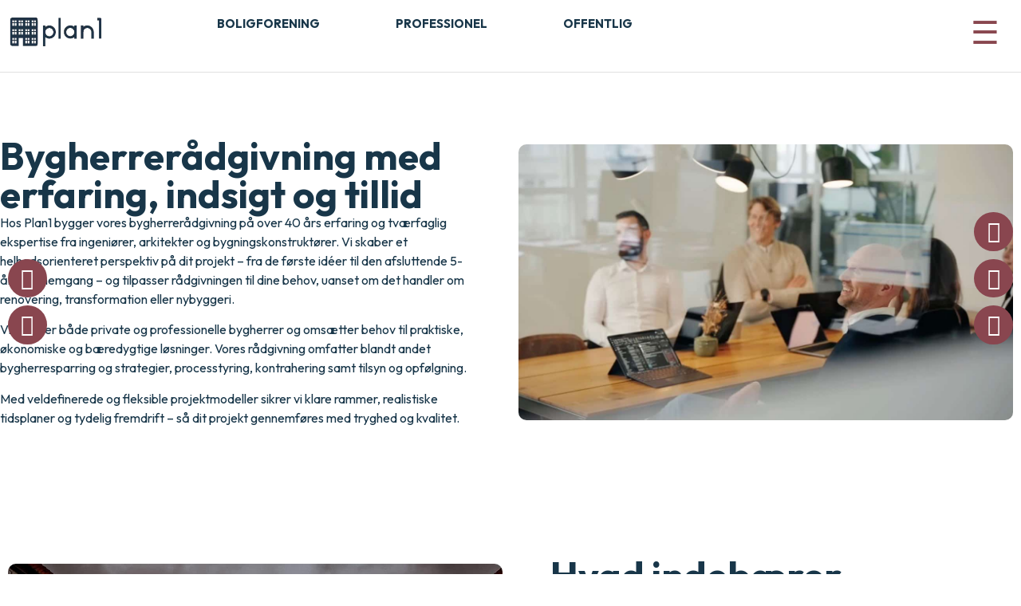

--- FILE ---
content_type: text/html; charset=UTF-8
request_url: https://www.plan1.dk/bygherreraadgivning/
body_size: 25036
content:
<!doctype html>
<html lang="da-DK" prefix="og: https://ogp.me/ns#">
<head>
	<meta charset="UTF-8">
	<meta name="viewport" content="width=device-width, initial-scale=1">
	<link rel="profile" href="https://gmpg.org/xfn/11">
	
<!-- Google Tag Manager for WordPress by gtm4wp.com -->
<script data-cfasync="false" data-pagespeed-no-defer>
	var gtm4wp_datalayer_name = "dataLayer";
	var dataLayer = dataLayer || [];
</script>
<!-- End Google Tag Manager for WordPress by gtm4wp.com -->
<!-- Søgemaskine-optimering af Rank Math - https://rankmath.com/ -->
<title>Bygherrerådgivning | 40 års erfaring med bygherrerådgivning</title>
<meta name="description" content="Vi tilbyder bygherrerådgivning til boligforeninger, professionelle og offentlige. Tværfaglighed og god kommunikation vores største force. Kontakt os her"/>
<meta name="robots" content="index, follow, max-snippet:-1, max-video-preview:-1, max-image-preview:large"/>
<link rel="canonical" href="https://www.plan1.dk/bygherreraadgivning/" />
<meta property="og:locale" content="da_DK" />
<meta property="og:type" content="article" />
<meta property="og:title" content="Bygherrerådgivning | 40 års erfaring med bygherrerådgivning" />
<meta property="og:description" content="Vi tilbyder bygherrerådgivning til boligforeninger, professionelle og offentlige. Tværfaglighed og god kommunikation vores største force. Kontakt os her" />
<meta property="og:url" content="https://www.plan1.dk/bygherreraadgivning/" />
<meta property="og:site_name" content="Plan 1" />
<meta property="og:updated_time" content="2025-12-19T11:00:22+01:00" />
<meta property="og:image" content="https://www.plan1.dk/wp-content/uploads/CAD8C7FA-E548-48B9-BD9C-8AB088D511F1-768x576.jpeg" />
<meta property="og:image:secure_url" content="https://www.plan1.dk/wp-content/uploads/CAD8C7FA-E548-48B9-BD9C-8AB088D511F1-768x576.jpeg" />
<meta property="og:image:width" content="768" />
<meta property="og:image:height" content="576" />
<meta property="og:image:alt" content="Bygherrerådgivning Stavnsholthave" />
<meta property="og:image:type" content="image/jpeg" />
<meta property="article:published_time" content="2021-04-30T13:07:07+02:00" />
<meta property="article:modified_time" content="2025-12-19T11:00:22+01:00" />
<meta name="twitter:card" content="summary_large_image" />
<meta name="twitter:title" content="Bygherrerådgivning | 40 års erfaring med bygherrerådgivning" />
<meta name="twitter:description" content="Vi tilbyder bygherrerådgivning til boligforeninger, professionelle og offentlige. Tværfaglighed og god kommunikation vores største force. Kontakt os her" />
<meta name="twitter:image" content="https://www.plan1.dk/wp-content/uploads/CAD8C7FA-E548-48B9-BD9C-8AB088D511F1-768x576.jpeg" />
<meta name="twitter:label1" content="Tid for at læse" />
<meta name="twitter:data1" content="1 minut" />
<script type="application/ld+json" class="rank-math-schema">{"@context":"https://schema.org","@graph":[{"@type":["Person","Organization"],"@id":"https://www.plan1.dk/#person","name":"Ny hjemmeside"},{"@type":"WebSite","@id":"https://www.plan1.dk/#website","url":"https://www.plan1.dk","name":"Ny hjemmeside","publisher":{"@id":"https://www.plan1.dk/#person"},"inLanguage":"da-DK"},{"@type":"ImageObject","@id":"https://www.plan1.dk/wp-content/uploads/Skaermbillede-2025-11-06-kl.-08.40.52.jpg","url":"https://www.plan1.dk/wp-content/uploads/Skaermbillede-2025-11-06-kl.-08.40.52.jpg","width":"200","height":"200","inLanguage":"da-DK"},{"@type":"BreadcrumbList","@id":"https://www.plan1.dk/bygherreraadgivning/#breadcrumb","itemListElement":[{"@type":"ListItem","position":"1","item":{"@id":"https://www.plan1.dk","name":"Home"}},{"@type":"ListItem","position":"2","item":{"@id":"https://www.plan1.dk/bygherreraadgivning/","name":"Bygherrer\u00e5dgivning"}}]},{"@type":"WebPage","@id":"https://www.plan1.dk/bygherreraadgivning/#webpage","url":"https://www.plan1.dk/bygherreraadgivning/","name":"Bygherrer\u00e5dgivning | 40 \u00e5rs erfaring med bygherrer\u00e5dgivning","datePublished":"2021-04-30T13:07:07+02:00","dateModified":"2025-12-19T11:00:22+01:00","isPartOf":{"@id":"https://www.plan1.dk/#website"},"primaryImageOfPage":{"@id":"https://www.plan1.dk/wp-content/uploads/Skaermbillede-2025-11-06-kl.-08.40.52.jpg"},"inLanguage":"da-DK","breadcrumb":{"@id":"https://www.plan1.dk/bygherreraadgivning/#breadcrumb"}},{"@type":"Person","@id":"https://www.plan1.dk/author/w18/","name":"w18","url":"https://www.plan1.dk/author/w18/","image":{"@type":"ImageObject","@id":"https://secure.gravatar.com/avatar/f72101ce88d3fd70ae91be3a1bdc19e3caa7b99affe632d6b184638f99364817?s=96&amp;d=mm&amp;r=g","url":"https://secure.gravatar.com/avatar/f72101ce88d3fd70ae91be3a1bdc19e3caa7b99affe632d6b184638f99364817?s=96&amp;d=mm&amp;r=g","caption":"w18","inLanguage":"da-DK"}},{"@type":"Article","headline":"Bygherrer\u00e5dgivning | 40 \u00e5rs erfaring med bygherrer\u00e5dgivning","keywords":"Bygherrer\u00e5dgivning","datePublished":"2021-04-30T13:07:07+02:00","dateModified":"2025-12-19T11:00:22+01:00","author":{"@id":"https://www.plan1.dk/author/w18/","name":"w18"},"publisher":{"@id":"https://www.plan1.dk/#person"},"description":"Vi tilbyder bygherrer\u00e5dgivning til boligforeninger, professionelle og offentlige. Tv\u00e6rfaglighed og god kommunikation vores st\u00f8rste force. Kontakt os her","name":"Bygherrer\u00e5dgivning | 40 \u00e5rs erfaring med bygherrer\u00e5dgivning","@id":"https://www.plan1.dk/bygherreraadgivning/#richSnippet","isPartOf":{"@id":"https://www.plan1.dk/bygherreraadgivning/#webpage"},"image":{"@id":"https://www.plan1.dk/wp-content/uploads/Skaermbillede-2025-11-06-kl.-08.40.52.jpg"},"inLanguage":"da-DK","mainEntityOfPage":{"@id":"https://www.plan1.dk/bygherreraadgivning/#webpage"}}]}</script>
<!-- /Rank Math WordPress SEO plugin -->

<link rel="alternate" type="application/rss+xml" title="Plan 1 &raquo; Feed" href="https://www.plan1.dk/feed/" />
<link rel="alternate" type="application/rss+xml" title="Plan 1 &raquo;-kommentar-feed" href="https://www.plan1.dk/comments/feed/" />
<link rel="alternate" title="oEmbed (JSON)" type="application/json+oembed" href="https://www.plan1.dk/wp-json/oembed/1.0/embed?url=https%3A%2F%2Fwww.plan1.dk%2Fbygherreraadgivning%2F" />
<link rel="alternate" title="oEmbed (XML)" type="text/xml+oembed" href="https://www.plan1.dk/wp-json/oembed/1.0/embed?url=https%3A%2F%2Fwww.plan1.dk%2Fbygherreraadgivning%2F&#038;format=xml" />
		<!-- This site uses the Google Analytics by MonsterInsights plugin v9.11.0 - Using Analytics tracking - https://www.monsterinsights.com/ -->
		<!-- Note: MonsterInsights is not currently configured on this site. The site owner needs to authenticate with Google Analytics in the MonsterInsights settings panel. -->
					<!-- No tracking code set -->
				<!-- / Google Analytics by MonsterInsights -->
		<style id='wp-img-auto-sizes-contain-inline-css'>
img:is([sizes=auto i],[sizes^="auto," i]){contain-intrinsic-size:3000px 1500px}
/*# sourceURL=wp-img-auto-sizes-contain-inline-css */
</style>
<style id='wp-emoji-styles-inline-css'>

	img.wp-smiley, img.emoji {
		display: inline !important;
		border: none !important;
		box-shadow: none !important;
		height: 1em !important;
		width: 1em !important;
		margin: 0 0.07em !important;
		vertical-align: -0.1em !important;
		background: none !important;
		padding: 0 !important;
	}
/*# sourceURL=wp-emoji-styles-inline-css */
</style>
<style id='global-styles-inline-css'>
:root{--wp--preset--aspect-ratio--square: 1;--wp--preset--aspect-ratio--4-3: 4/3;--wp--preset--aspect-ratio--3-4: 3/4;--wp--preset--aspect-ratio--3-2: 3/2;--wp--preset--aspect-ratio--2-3: 2/3;--wp--preset--aspect-ratio--16-9: 16/9;--wp--preset--aspect-ratio--9-16: 9/16;--wp--preset--color--black: #000000;--wp--preset--color--cyan-bluish-gray: #abb8c3;--wp--preset--color--white: #ffffff;--wp--preset--color--pale-pink: #f78da7;--wp--preset--color--vivid-red: #cf2e2e;--wp--preset--color--luminous-vivid-orange: #ff6900;--wp--preset--color--luminous-vivid-amber: #fcb900;--wp--preset--color--light-green-cyan: #7bdcb5;--wp--preset--color--vivid-green-cyan: #00d084;--wp--preset--color--pale-cyan-blue: #8ed1fc;--wp--preset--color--vivid-cyan-blue: #0693e3;--wp--preset--color--vivid-purple: #9b51e0;--wp--preset--gradient--vivid-cyan-blue-to-vivid-purple: linear-gradient(135deg,rgb(6,147,227) 0%,rgb(155,81,224) 100%);--wp--preset--gradient--light-green-cyan-to-vivid-green-cyan: linear-gradient(135deg,rgb(122,220,180) 0%,rgb(0,208,130) 100%);--wp--preset--gradient--luminous-vivid-amber-to-luminous-vivid-orange: linear-gradient(135deg,rgb(252,185,0) 0%,rgb(255,105,0) 100%);--wp--preset--gradient--luminous-vivid-orange-to-vivid-red: linear-gradient(135deg,rgb(255,105,0) 0%,rgb(207,46,46) 100%);--wp--preset--gradient--very-light-gray-to-cyan-bluish-gray: linear-gradient(135deg,rgb(238,238,238) 0%,rgb(169,184,195) 100%);--wp--preset--gradient--cool-to-warm-spectrum: linear-gradient(135deg,rgb(74,234,220) 0%,rgb(151,120,209) 20%,rgb(207,42,186) 40%,rgb(238,44,130) 60%,rgb(251,105,98) 80%,rgb(254,248,76) 100%);--wp--preset--gradient--blush-light-purple: linear-gradient(135deg,rgb(255,206,236) 0%,rgb(152,150,240) 100%);--wp--preset--gradient--blush-bordeaux: linear-gradient(135deg,rgb(254,205,165) 0%,rgb(254,45,45) 50%,rgb(107,0,62) 100%);--wp--preset--gradient--luminous-dusk: linear-gradient(135deg,rgb(255,203,112) 0%,rgb(199,81,192) 50%,rgb(65,88,208) 100%);--wp--preset--gradient--pale-ocean: linear-gradient(135deg,rgb(255,245,203) 0%,rgb(182,227,212) 50%,rgb(51,167,181) 100%);--wp--preset--gradient--electric-grass: linear-gradient(135deg,rgb(202,248,128) 0%,rgb(113,206,126) 100%);--wp--preset--gradient--midnight: linear-gradient(135deg,rgb(2,3,129) 0%,rgb(40,116,252) 100%);--wp--preset--font-size--small: 13px;--wp--preset--font-size--medium: 20px;--wp--preset--font-size--large: 36px;--wp--preset--font-size--x-large: 42px;--wp--preset--spacing--20: 0.44rem;--wp--preset--spacing--30: 0.67rem;--wp--preset--spacing--40: 1rem;--wp--preset--spacing--50: 1.5rem;--wp--preset--spacing--60: 2.25rem;--wp--preset--spacing--70: 3.38rem;--wp--preset--spacing--80: 5.06rem;--wp--preset--shadow--natural: 6px 6px 9px rgba(0, 0, 0, 0.2);--wp--preset--shadow--deep: 12px 12px 50px rgba(0, 0, 0, 0.4);--wp--preset--shadow--sharp: 6px 6px 0px rgba(0, 0, 0, 0.2);--wp--preset--shadow--outlined: 6px 6px 0px -3px rgb(255, 255, 255), 6px 6px rgb(0, 0, 0);--wp--preset--shadow--crisp: 6px 6px 0px rgb(0, 0, 0);}:root { --wp--style--global--content-size: 800px;--wp--style--global--wide-size: 1200px; }:where(body) { margin: 0; }.wp-site-blocks > .alignleft { float: left; margin-right: 2em; }.wp-site-blocks > .alignright { float: right; margin-left: 2em; }.wp-site-blocks > .aligncenter { justify-content: center; margin-left: auto; margin-right: auto; }:where(.wp-site-blocks) > * { margin-block-start: 24px; margin-block-end: 0; }:where(.wp-site-blocks) > :first-child { margin-block-start: 0; }:where(.wp-site-blocks) > :last-child { margin-block-end: 0; }:root { --wp--style--block-gap: 24px; }:root :where(.is-layout-flow) > :first-child{margin-block-start: 0;}:root :where(.is-layout-flow) > :last-child{margin-block-end: 0;}:root :where(.is-layout-flow) > *{margin-block-start: 24px;margin-block-end: 0;}:root :where(.is-layout-constrained) > :first-child{margin-block-start: 0;}:root :where(.is-layout-constrained) > :last-child{margin-block-end: 0;}:root :where(.is-layout-constrained) > *{margin-block-start: 24px;margin-block-end: 0;}:root :where(.is-layout-flex){gap: 24px;}:root :where(.is-layout-grid){gap: 24px;}.is-layout-flow > .alignleft{float: left;margin-inline-start: 0;margin-inline-end: 2em;}.is-layout-flow > .alignright{float: right;margin-inline-start: 2em;margin-inline-end: 0;}.is-layout-flow > .aligncenter{margin-left: auto !important;margin-right: auto !important;}.is-layout-constrained > .alignleft{float: left;margin-inline-start: 0;margin-inline-end: 2em;}.is-layout-constrained > .alignright{float: right;margin-inline-start: 2em;margin-inline-end: 0;}.is-layout-constrained > .aligncenter{margin-left: auto !important;margin-right: auto !important;}.is-layout-constrained > :where(:not(.alignleft):not(.alignright):not(.alignfull)){max-width: var(--wp--style--global--content-size);margin-left: auto !important;margin-right: auto !important;}.is-layout-constrained > .alignwide{max-width: var(--wp--style--global--wide-size);}body .is-layout-flex{display: flex;}.is-layout-flex{flex-wrap: wrap;align-items: center;}.is-layout-flex > :is(*, div){margin: 0;}body .is-layout-grid{display: grid;}.is-layout-grid > :is(*, div){margin: 0;}body{padding-top: 0px;padding-right: 0px;padding-bottom: 0px;padding-left: 0px;}a:where(:not(.wp-element-button)){text-decoration: underline;}:root :where(.wp-element-button, .wp-block-button__link){background-color: #32373c;border-width: 0;color: #fff;font-family: inherit;font-size: inherit;font-style: inherit;font-weight: inherit;letter-spacing: inherit;line-height: inherit;padding-top: calc(0.667em + 2px);padding-right: calc(1.333em + 2px);padding-bottom: calc(0.667em + 2px);padding-left: calc(1.333em + 2px);text-decoration: none;text-transform: inherit;}.has-black-color{color: var(--wp--preset--color--black) !important;}.has-cyan-bluish-gray-color{color: var(--wp--preset--color--cyan-bluish-gray) !important;}.has-white-color{color: var(--wp--preset--color--white) !important;}.has-pale-pink-color{color: var(--wp--preset--color--pale-pink) !important;}.has-vivid-red-color{color: var(--wp--preset--color--vivid-red) !important;}.has-luminous-vivid-orange-color{color: var(--wp--preset--color--luminous-vivid-orange) !important;}.has-luminous-vivid-amber-color{color: var(--wp--preset--color--luminous-vivid-amber) !important;}.has-light-green-cyan-color{color: var(--wp--preset--color--light-green-cyan) !important;}.has-vivid-green-cyan-color{color: var(--wp--preset--color--vivid-green-cyan) !important;}.has-pale-cyan-blue-color{color: var(--wp--preset--color--pale-cyan-blue) !important;}.has-vivid-cyan-blue-color{color: var(--wp--preset--color--vivid-cyan-blue) !important;}.has-vivid-purple-color{color: var(--wp--preset--color--vivid-purple) !important;}.has-black-background-color{background-color: var(--wp--preset--color--black) !important;}.has-cyan-bluish-gray-background-color{background-color: var(--wp--preset--color--cyan-bluish-gray) !important;}.has-white-background-color{background-color: var(--wp--preset--color--white) !important;}.has-pale-pink-background-color{background-color: var(--wp--preset--color--pale-pink) !important;}.has-vivid-red-background-color{background-color: var(--wp--preset--color--vivid-red) !important;}.has-luminous-vivid-orange-background-color{background-color: var(--wp--preset--color--luminous-vivid-orange) !important;}.has-luminous-vivid-amber-background-color{background-color: var(--wp--preset--color--luminous-vivid-amber) !important;}.has-light-green-cyan-background-color{background-color: var(--wp--preset--color--light-green-cyan) !important;}.has-vivid-green-cyan-background-color{background-color: var(--wp--preset--color--vivid-green-cyan) !important;}.has-pale-cyan-blue-background-color{background-color: var(--wp--preset--color--pale-cyan-blue) !important;}.has-vivid-cyan-blue-background-color{background-color: var(--wp--preset--color--vivid-cyan-blue) !important;}.has-vivid-purple-background-color{background-color: var(--wp--preset--color--vivid-purple) !important;}.has-black-border-color{border-color: var(--wp--preset--color--black) !important;}.has-cyan-bluish-gray-border-color{border-color: var(--wp--preset--color--cyan-bluish-gray) !important;}.has-white-border-color{border-color: var(--wp--preset--color--white) !important;}.has-pale-pink-border-color{border-color: var(--wp--preset--color--pale-pink) !important;}.has-vivid-red-border-color{border-color: var(--wp--preset--color--vivid-red) !important;}.has-luminous-vivid-orange-border-color{border-color: var(--wp--preset--color--luminous-vivid-orange) !important;}.has-luminous-vivid-amber-border-color{border-color: var(--wp--preset--color--luminous-vivid-amber) !important;}.has-light-green-cyan-border-color{border-color: var(--wp--preset--color--light-green-cyan) !important;}.has-vivid-green-cyan-border-color{border-color: var(--wp--preset--color--vivid-green-cyan) !important;}.has-pale-cyan-blue-border-color{border-color: var(--wp--preset--color--pale-cyan-blue) !important;}.has-vivid-cyan-blue-border-color{border-color: var(--wp--preset--color--vivid-cyan-blue) !important;}.has-vivid-purple-border-color{border-color: var(--wp--preset--color--vivid-purple) !important;}.has-vivid-cyan-blue-to-vivid-purple-gradient-background{background: var(--wp--preset--gradient--vivid-cyan-blue-to-vivid-purple) !important;}.has-light-green-cyan-to-vivid-green-cyan-gradient-background{background: var(--wp--preset--gradient--light-green-cyan-to-vivid-green-cyan) !important;}.has-luminous-vivid-amber-to-luminous-vivid-orange-gradient-background{background: var(--wp--preset--gradient--luminous-vivid-amber-to-luminous-vivid-orange) !important;}.has-luminous-vivid-orange-to-vivid-red-gradient-background{background: var(--wp--preset--gradient--luminous-vivid-orange-to-vivid-red) !important;}.has-very-light-gray-to-cyan-bluish-gray-gradient-background{background: var(--wp--preset--gradient--very-light-gray-to-cyan-bluish-gray) !important;}.has-cool-to-warm-spectrum-gradient-background{background: var(--wp--preset--gradient--cool-to-warm-spectrum) !important;}.has-blush-light-purple-gradient-background{background: var(--wp--preset--gradient--blush-light-purple) !important;}.has-blush-bordeaux-gradient-background{background: var(--wp--preset--gradient--blush-bordeaux) !important;}.has-luminous-dusk-gradient-background{background: var(--wp--preset--gradient--luminous-dusk) !important;}.has-pale-ocean-gradient-background{background: var(--wp--preset--gradient--pale-ocean) !important;}.has-electric-grass-gradient-background{background: var(--wp--preset--gradient--electric-grass) !important;}.has-midnight-gradient-background{background: var(--wp--preset--gradient--midnight) !important;}.has-small-font-size{font-size: var(--wp--preset--font-size--small) !important;}.has-medium-font-size{font-size: var(--wp--preset--font-size--medium) !important;}.has-large-font-size{font-size: var(--wp--preset--font-size--large) !important;}.has-x-large-font-size{font-size: var(--wp--preset--font-size--x-large) !important;}
:root :where(.wp-block-pullquote){font-size: 1.5em;line-height: 1.6;}
/*# sourceURL=global-styles-inline-css */
</style>
<link rel='stylesheet' id='hello-elementor-css' href='https://www.plan1.dk/wp-content/themes/hello-elementor/assets/css/reset.css?ver=3.4.5' media='all' />
<link rel='stylesheet' id='hello-elementor-theme-style-css' href='https://www.plan1.dk/wp-content/themes/hello-elementor/assets/css/theme.css?ver=3.4.5' media='all' />
<link rel='stylesheet' id='hello-elementor-header-footer-css' href='https://www.plan1.dk/wp-content/themes/hello-elementor/assets/css/header-footer.css?ver=3.4.5' media='all' />
<link rel='stylesheet' id='chld_thm_cfg_child-css' href='https://www.plan1.dk/wp-content/themes/WebmanChildafHello/style.css?ver=3.4.4.1757422486' media='all' />
<link rel='stylesheet' id='elementor-frontend-css' href='https://www.plan1.dk/wp-content/uploads/elementor/css/custom-frontend.min.css?ver=1769135679' media='all' />
<link rel='stylesheet' id='widget-spacer-css' href='https://www.plan1.dk/wp-content/plugins/elementor/assets/css/widget-spacer.min.css?ver=3.34.0' media='all' />
<link rel='stylesheet' id='widget-nav-menu-css' href='https://www.plan1.dk/wp-content/uploads/elementor/css/custom-pro-widget-nav-menu.min.css?ver=1769135679' media='all' />
<link rel='stylesheet' id='e-sticky-css' href='https://www.plan1.dk/wp-content/plugins/elementor-pro/assets/css/modules/sticky.min.css?ver=3.34.0' media='all' />
<link rel='stylesheet' id='widget-image-css' href='https://www.plan1.dk/wp-content/plugins/elementor/assets/css/widget-image.min.css?ver=3.34.0' media='all' />
<link rel='stylesheet' id='widget-heading-css' href='https://www.plan1.dk/wp-content/plugins/elementor/assets/css/widget-heading.min.css?ver=3.34.0' media='all' />
<link rel='stylesheet' id='widget-divider-css' href='https://www.plan1.dk/wp-content/plugins/elementor/assets/css/widget-divider.min.css?ver=3.34.0' media='all' />
<link rel='stylesheet' id='widget-icon-list-css' href='https://www.plan1.dk/wp-content/uploads/elementor/css/custom-widget-icon-list.min.css?ver=1769135679' media='all' />
<link rel='stylesheet' id='e-animation-slideInLeft-css' href='https://www.plan1.dk/wp-content/plugins/elementor/assets/lib/animations/styles/slideInLeft.min.css?ver=3.34.0' media='all' />
<link rel='stylesheet' id='e-animation-fadeInUp-css' href='https://www.plan1.dk/wp-content/plugins/elementor/assets/lib/animations/styles/fadeInUp.min.css?ver=3.34.0' media='all' />
<link rel='stylesheet' id='widget-social-icons-css' href='https://www.plan1.dk/wp-content/plugins/elementor/assets/css/widget-social-icons.min.css?ver=3.34.0' media='all' />
<link rel='stylesheet' id='e-apple-webkit-css' href='https://www.plan1.dk/wp-content/uploads/elementor/css/custom-apple-webkit.min.css?ver=1769135679' media='all' />
<link rel='stylesheet' id='e-animation-slideInRight-css' href='https://www.plan1.dk/wp-content/plugins/elementor/assets/lib/animations/styles/slideInRight.min.css?ver=3.34.0' media='all' />
<link rel='stylesheet' id='widget-form-css' href='https://www.plan1.dk/wp-content/plugins/elementor-pro/assets/css/widget-form.min.css?ver=3.34.0' media='all' />
<link rel='stylesheet' id='elementor-icons-css' href='https://www.plan1.dk/wp-content/plugins/elementor/assets/lib/eicons/css/elementor-icons.min.css?ver=5.45.0' media='all' />
<link rel='stylesheet' id='elementor-post-1478-css' href='https://www.plan1.dk/wp-content/uploads/elementor/css/post-1478.css?ver=1769135679' media='all' />
<link rel='stylesheet' id='font-awesome-5-all-css' href='https://www.plan1.dk/wp-content/plugins/elementor/assets/lib/font-awesome/css/all.min.css?ver=3.34.0' media='all' />
<link rel='stylesheet' id='font-awesome-4-shim-css' href='https://www.plan1.dk/wp-content/plugins/elementor/assets/lib/font-awesome/css/v4-shims.min.css?ver=3.34.0' media='all' />
<link rel='stylesheet' id='namogo-icons-css' href='https://www.plan1.dk/wp-content/plugins/elementor-extras/assets/lib/nicons/css/nicons.css?ver=2.2.52' media='all' />
<link rel='stylesheet' id='elementor-extras-frontend-css' href='https://www.plan1.dk/wp-content/plugins/elementor-extras/assets/css/frontend.min.css?ver=2.2.52' media='all' />
<link rel='stylesheet' id='elementor-post-2588-css' href='https://www.plan1.dk/wp-content/uploads/elementor/css/post-2588.css?ver=1769202616' media='all' />
<link rel='stylesheet' id='elementor-post-10762-css' href='https://www.plan1.dk/wp-content/uploads/elementor/css/post-10762.css?ver=1769135679' media='all' />
<link rel='stylesheet' id='elementor-post-101-css' href='https://www.plan1.dk/wp-content/uploads/elementor/css/post-101.css?ver=1769135679' media='all' />
<link rel='stylesheet' id='elementor-post-595-css' href='https://www.plan1.dk/wp-content/uploads/elementor/css/post-595.css?ver=1769137740' media='all' />
<link rel='stylesheet' id='elementor-gf-outfit-css' href='https://fonts.googleapis.com/css?family=Outfit:100,100italic,200,200italic,300,300italic,400,400italic,500,500italic,600,600italic,700,700italic,800,800italic,900,900italic&#038;display=auto' media='all' />
<link rel='stylesheet' id='elementor-icons-shared-0-css' href='https://www.plan1.dk/wp-content/plugins/elementor/assets/lib/font-awesome/css/fontawesome.min.css?ver=5.15.3' media='all' />
<link rel='stylesheet' id='elementor-icons-fa-solid-css' href='https://www.plan1.dk/wp-content/plugins/elementor/assets/lib/font-awesome/css/solid.min.css?ver=5.15.3' media='all' />
<link rel='stylesheet' id='elementor-icons-fa-brands-css' href='https://www.plan1.dk/wp-content/plugins/elementor/assets/lib/font-awesome/css/brands.min.css?ver=5.15.3' media='all' />
<script src="https://www.plan1.dk/wp-includes/js/jquery/jquery.min.js?ver=3.7.1" id="jquery-core-js"></script>
<script src="https://www.plan1.dk/wp-includes/js/jquery/jquery-migrate.min.js?ver=3.4.1" id="jquery-migrate-js"></script>
<script src="https://www.plan1.dk/wp-content/plugins/elementor/assets/lib/font-awesome/js/v4-shims.min.js?ver=3.34.0" id="font-awesome-4-shim-js"></script>
<link rel="https://api.w.org/" href="https://www.plan1.dk/wp-json/" /><link rel="alternate" title="JSON" type="application/json" href="https://www.plan1.dk/wp-json/wp/v2/pages/2588" /><link rel="EditURI" type="application/rsd+xml" title="RSD" href="https://www.plan1.dk/xmlrpc.php?rsd" />
<meta name="generator" content="WordPress 6.9" />
<link rel='shortlink' href='https://www.plan1.dk/?p=2588' />
<!-- Google Tag Manager -->
<script>(function(w,d,s,l,i){w[l]=w[l]||[];w[l].push({'gtm.start':
new Date().getTime(),event:'gtm.js'});var f=d.getElementsByTagName(s)[0],
j=d.createElement(s),dl=l!='dataLayer'?'&l='+l:'';j.async=true;j.src=
'https://www.googletagmanager.com/gtm.js?id='+i+dl;f.parentNode.insertBefore(j,f);
})(window,document,'script','dataLayer','GTM-NJPTD9BL');</script>
<!-- End Google Tag Manager -->


<!-- Google Tag Manager for WordPress by gtm4wp.com -->
<!-- GTM Container placement set to footer -->
<script data-cfasync="false" data-pagespeed-no-defer>
	var dataLayer_content = {"pagePostType":"page","pagePostType2":"single-page","pagePostAuthor":"w18"};
	dataLayer.push( dataLayer_content );
</script>
<script data-cfasync="false" data-pagespeed-no-defer>
(function(w,d,s,l,i){w[l]=w[l]||[];w[l].push({'gtm.start':
new Date().getTime(),event:'gtm.js'});var f=d.getElementsByTagName(s)[0],
j=d.createElement(s),dl=l!='dataLayer'?'&l='+l:'';j.async=true;j.src=
'//www.googletagmanager.com/gtm.js?id='+i+dl;f.parentNode.insertBefore(j,f);
})(window,document,'script','dataLayer','GTM-TN3PNBK');
</script>
<!-- End Google Tag Manager for WordPress by gtm4wp.com --><meta name="generator" content="Elementor 3.34.0; features: additional_custom_breakpoints; settings: css_print_method-external, google_font-enabled, font_display-auto">
<!-- Google tag (gtag.js) -->
<script async src="https://www.googletagmanager.com/gtag/js?id=G-2ET0C7TE03"></script>
<script>
  window.dataLayer = window.dataLayer || [];
  function gtag(){dataLayer.push(arguments);}
  gtag('js', new Date());

  gtag('config', 'G-2ET0C7TE03');
</script>	

<script>
function myFunction() {
  var element = document.getElementById("myDIV");
  element.classList.toggle("mystyle");
	
	 var element = document.getElementById("hovedmenu");
  element.classList.toggle("faldmed");
}

</script>
<link rel="shortcut icon" href="https://www.plan1.dk/favicon.ico" type="image/x-icon">
<link rel="icon" href="https://www.plan1.dk/favicon.ico" type="image/x-icon">
<!-- Facebook Pixel Code -->
<script>
  !function(f,b,e,v,n,t,s)
  {if(f.fbq)return;n=f.fbq=function(){n.callMethod?
  n.callMethod.apply(n,arguments):n.queue.push(arguments)};
  if(!f._fbq)f._fbq=n;n.push=n;n.loaded=!0;n.version='2.0';
  n.queue=[];t=b.createElement(e);t.async=!0;
  t.src=v;s=b.getElementsByTagName(e)[0];
  s.parentNode.insertBefore(t,s)}(window, document,'script',
  'https://connect.facebook.net/en_US/fbevents.js');
  fbq('init', '516059186402872');
  fbq('track', 'PageView');
</script>
<noscript><img loading="lazy" height="1" width="1" style="display:none"
  src="https://www.facebook.com/tr?id=516059186402872&ev=PageView&noscript=1"
/></noscript>
<!-- End Facebook Pixel Code -->
<!-- Google Tag Manager -->
<script>(function(w,d,s,l,i){w[l]=w[l]||[];w[l].push({'gtm.start':
new Date().getTime(),event:'gtm.js'});var f=d.getElementsByTagName(s)[0],
j=d.createElement(s),dl=l!='dataLayer'?'&l='+l:'';j.async=true;j.src=
'https://www.googletagmanager.com/gtm.js?id='+i+dl;f.parentNode.insertBefore(j,f);
})(window,document,'script','dataLayer','GTM-TN3PNBK');</script>
<!-- End Google Tag Manager -->
<meta name="facebook-domain-verification" content="6tnmucumkbi9z4uqg1kowiihjag9h7" />
<script id="CookieConsent" src="https://policy.app.cookieinformation.com/uc.js"
    data-culture="DA" data-gcm-version="2.0" type="text/javascript"></script>
<meta name="ahrefs-site-verification" content="e685ab1b9c18fb18dec2768330b5551d728c3a93c5c319a3d596ac698c368fe1">
<!-- Google tag (gtag.js) -->
<script async src="https://www.googletagmanager.com/gtag/js?id=UA-82608-20"></script>
<script>
  window.dataLayer = window.dataLayer || [];
  function gtag(){dataLayer.push(arguments);}
  gtag('js', new Date());
  gtag('config', 'UA-82608-20');
</script>


			<style>
				.e-con.e-parent:nth-of-type(n+4):not(.e-lazyloaded):not(.e-no-lazyload),
				.e-con.e-parent:nth-of-type(n+4):not(.e-lazyloaded):not(.e-no-lazyload) * {
					background-image: none !important;
				}
				@media screen and (max-height: 1024px) {
					.e-con.e-parent:nth-of-type(n+3):not(.e-lazyloaded):not(.e-no-lazyload),
					.e-con.e-parent:nth-of-type(n+3):not(.e-lazyloaded):not(.e-no-lazyload) * {
						background-image: none !important;
					}
				}
				@media screen and (max-height: 640px) {
					.e-con.e-parent:nth-of-type(n+2):not(.e-lazyloaded):not(.e-no-lazyload),
					.e-con.e-parent:nth-of-type(n+2):not(.e-lazyloaded):not(.e-no-lazyload) * {
						background-image: none !important;
					}
				}
			</style>
			<link rel="icon" href="https://www.plan1.dk/wp-content/uploads/cropped-p1-lysbeige-32x32.png" sizes="32x32" />
<link rel="icon" href="https://www.plan1.dk/wp-content/uploads/cropped-p1-lysbeige-192x192.png" sizes="192x192" />
<link rel="apple-touch-icon" href="https://www.plan1.dk/wp-content/uploads/cropped-p1-lysbeige-180x180.png" />
<meta name="msapplication-TileImage" content="https://www.plan1.dk/wp-content/uploads/cropped-p1-lysbeige-270x270.png" />
		<style id="wp-custom-css">
			.page-header{
	display:none;
}		</style>
		</head>
<body class="wp-singular page-template-default page page-id-2588 wp-embed-responsive wp-theme-hello-elementor wp-child-theme-WebmanChildafHello hello-elementor-default elementor-default elementor-kit-1478 elementor-page elementor-page-2588 elementor-page-595">

<!-- Google Tag Manager (noscript) -->
<noscript><iframe src="https://www.googletagmanager.com/ns.html?id=GTM-NJPTD9BL"
height="0" width="0" style="display:none;visibility:hidden"></iframe></noscript>
<!-- End Google Tag Manager (noscript) --><!-- Google Tag Manager (noscript) -->
<noscript><iframe src="https://www.googletagmanager.com/ns.html?id=GTM-TN3PNBK"
height="0" width="0" style="display:none;visibility:hidden"></iframe></noscript>
<!-- End Google Tag Manager (noscript) -->

<a class="skip-link screen-reader-text" href="#content">Videre til indhold</a>

		<header data-elementor-type="header" data-elementor-id="10762" class="elementor elementor-10762 elementor-location-header" data-elementor-post-type="elementor_library">
			<div class="elementor-element elementor-element-4821140 elementor-hidden-tablet elementor-hidden-phone e-flex e-con-boxed e-con e-parent" data-id="4821140" data-element_type="container" id="myDIV" data-settings="{&quot;background_background&quot;:&quot;classic&quot;,&quot;sticky&quot;:&quot;top&quot;,&quot;sticky_on&quot;:[&quot;desktop&quot;,&quot;tablet&quot;,&quot;mobile&quot;],&quot;sticky_offset&quot;:0,&quot;sticky_effects_offset&quot;:0,&quot;sticky_anchor_link_offset&quot;:0}">
					<div class="e-con-inner">
		<div class="elementor-element elementor-element-b140672 e-con-full e-flex e-con e-child" data-id="b140672" data-element_type="container" data-settings="{&quot;background_background&quot;:&quot;classic&quot;}">
				<div class="elementor-element elementor-element-5512e63 elementor-widget elementor-widget-spacer" data-id="5512e63" data-element_type="widget" data-widget_type="spacer.default">
				<div class="elementor-widget-container">
							<div class="elementor-spacer">
			<div class="elementor-spacer-inner"></div>
		</div>
						</div>
				</div>
				</div>
		<div class="elementor-element elementor-element-31dab59 e-con-full e-flex e-con e-child" data-id="31dab59" data-element_type="container" data-settings="{&quot;background_background&quot;:&quot;classic&quot;}">
				<div class="elementor-element elementor-element-e51688c elementor-nav-menu__align-end elementor-nav-menu--stretch elementor-nav-menu__text-align-center elementor-nav-menu--dropdown-tablet elementor-nav-menu--toggle elementor-nav-menu--burger elementor-widget elementor-widget-nav-menu" data-id="e51688c" data-element_type="widget" data-settings="{&quot;full_width&quot;:&quot;stretch&quot;,&quot;layout&quot;:&quot;horizontal&quot;,&quot;submenu_icon&quot;:{&quot;value&quot;:&quot;&lt;i class=\&quot;fas fa-caret-down\&quot; aria-hidden=\&quot;true\&quot;&gt;&lt;\/i&gt;&quot;,&quot;library&quot;:&quot;fa-solid&quot;},&quot;toggle&quot;:&quot;burger&quot;}" data-widget_type="nav-menu.default">
				<div class="elementor-widget-container">
								<nav aria-label="Menu" class="elementor-nav-menu--main elementor-nav-menu__container elementor-nav-menu--layout-horizontal e--pointer-underline e--animation-grow">
				<ul id="menu-1-e51688c" class="elementor-nav-menu"><li class="menu-item menu-item-type-post_type menu-item-object-page menu-item-2606"><a href="https://www.plan1.dk/nyheder/" class="elementor-item">Nyheder</a></li>
<li class="menu-item menu-item-type-post_type menu-item-object-page menu-item-4556"><a href="https://www.plan1.dk/projekter/" class="elementor-item">Projekter</a></li>
<li class="menu-item menu-item-type-post_type menu-item-object-page menu-item-2607"><a href="https://www.plan1.dk/job/" class="elementor-item">Job</a></li>
<li class="menu-item menu-item-type-post_type menu-item-object-page menu-item-2604"><a href="https://www.plan1.dk/omos/" class="elementor-item">Om os</a></li>
<li class="menu-item menu-item-type-post_type menu-item-object-page menu-item-11371"><a href="https://www.plan1.dk/medarbejdere/" class="elementor-item">Medarbejdere</a></li>
<li class="menu-item menu-item-type-post_type menu-item-object-page menu-item-6976"><a href="https://www.plan1.dk/kontakt/" class="elementor-item">Kontakt</a></li>
</ul>			</nav>
					<div class="elementor-menu-toggle" role="button" tabindex="0" aria-label="Menuskift" aria-expanded="false">
			<i aria-hidden="true" role="presentation" class="elementor-menu-toggle__icon--open eicon-menu-bar"></i><i aria-hidden="true" role="presentation" class="elementor-menu-toggle__icon--close eicon-close"></i>		</div>
					<nav class="elementor-nav-menu--dropdown elementor-nav-menu__container" aria-hidden="true">
				<ul id="menu-2-e51688c" class="elementor-nav-menu"><li class="menu-item menu-item-type-post_type menu-item-object-page menu-item-2606"><a href="https://www.plan1.dk/nyheder/" class="elementor-item" tabindex="-1">Nyheder</a></li>
<li class="menu-item menu-item-type-post_type menu-item-object-page menu-item-4556"><a href="https://www.plan1.dk/projekter/" class="elementor-item" tabindex="-1">Projekter</a></li>
<li class="menu-item menu-item-type-post_type menu-item-object-page menu-item-2607"><a href="https://www.plan1.dk/job/" class="elementor-item" tabindex="-1">Job</a></li>
<li class="menu-item menu-item-type-post_type menu-item-object-page menu-item-2604"><a href="https://www.plan1.dk/omos/" class="elementor-item" tabindex="-1">Om os</a></li>
<li class="menu-item menu-item-type-post_type menu-item-object-page menu-item-11371"><a href="https://www.plan1.dk/medarbejdere/" class="elementor-item" tabindex="-1">Medarbejdere</a></li>
<li class="menu-item menu-item-type-post_type menu-item-object-page menu-item-6976"><a href="https://www.plan1.dk/kontakt/" class="elementor-item" tabindex="-1">Kontakt</a></li>
</ul>			</nav>
						</div>
				</div>
				</div>
		<div class="elementor-element elementor-element-0d902af e-con-full e-flex e-con e-child" data-id="0d902af" data-element_type="container" data-settings="{&quot;background_background&quot;:&quot;classic&quot;}">
				<div class="elementor-element elementor-element-8ee2c29 elementor-widget elementor-widget-html" data-id="8ee2c29" data-element_type="widget" data-widget_type="html.default">
				<div class="elementor-widget-container">
					<a onclick="myFunction()">✕</a>				</div>
				</div>
				</div>
					</div>
				</div>
		<div class="elementor-element elementor-element-8ce93c9 elementor-hidden-tablet elementor-hidden-phone e-flex e-con-boxed e-con e-parent" data-id="8ce93c9" data-element_type="container" id="hovedmenu" data-settings="{&quot;background_background&quot;:&quot;classic&quot;,&quot;animation&quot;:&quot;none&quot;,&quot;sticky&quot;:&quot;top&quot;,&quot;sticky_on&quot;:[&quot;desktop&quot;,&quot;tablet&quot;,&quot;mobile&quot;],&quot;sticky_offset&quot;:0,&quot;sticky_effects_offset&quot;:0,&quot;sticky_anchor_link_offset&quot;:0}">
					<div class="e-con-inner">
		<div class="elementor-element elementor-element-e85b7d8 e-con-full e-flex e-con e-child" data-id="e85b7d8" data-element_type="container" data-settings="{&quot;background_background&quot;:&quot;classic&quot;}">
				<div class="elementor-element elementor-element-536eae6 elementor-widget elementor-widget-image" data-id="536eae6" data-element_type="widget" data-widget_type="image.default">
				<div class="elementor-widget-container">
																<a href="https://www.plan1.dk">
							<img loading="lazy" width="463" height="153" src="https://www.plan1.dk/wp-content/uploads/plan-1-logo-e1762376306521.webp" class="attachment-full size-full wp-image-11412" alt="" />								</a>
															</div>
				</div>
				</div>
		<div class="elementor-element elementor-element-8e56346 e-con-full e-flex e-con e-child" data-id="8e56346" data-element_type="container" data-settings="{&quot;background_background&quot;:&quot;classic&quot;}">
				<div class="elementor-element elementor-element-1b82bb8 elementor-nav-menu__align-justify elementor-nav-menu--stretch elementor-nav-menu__text-align-center elementor-widget__width-auto elementor-nav-menu--dropdown-tablet elementor-nav-menu--toggle elementor-nav-menu--burger elementor-widget elementor-widget-nav-menu" data-id="1b82bb8" data-element_type="widget" data-settings="{&quot;full_width&quot;:&quot;stretch&quot;,&quot;submenu_icon&quot;:{&quot;value&quot;:&quot;&lt;i class=\&quot;fas fa-plus\&quot; aria-hidden=\&quot;true\&quot;&gt;&lt;\/i&gt;&quot;,&quot;library&quot;:&quot;fa-solid&quot;},&quot;layout&quot;:&quot;horizontal&quot;,&quot;toggle&quot;:&quot;burger&quot;}" data-widget_type="nav-menu.default">
				<div class="elementor-widget-container">
								<nav aria-label="Menu" class="elementor-nav-menu--main elementor-nav-menu__container elementor-nav-menu--layout-horizontal e--pointer-underline e--animation-grow">
				<ul id="menu-1-1b82bb8" class="elementor-nav-menu"><li class="menu-item menu-item-type-custom menu-item-object-custom menu-item-has-children menu-item-2608"><a href="#" class="elementor-item elementor-item-anchor">Boligforening</a>
<ul class="sub-menu elementor-nav-menu--dropdown">
	<li class="menu-item menu-item-type-post_type menu-item-object-page menu-item-11377"><a href="https://www.plan1.dk/vedligeholdelsesplan/" class="elementor-sub-item">Vedligeholdelsesplan</a></li>
	<li class="menu-item menu-item-type-post_type menu-item-object-page menu-item-2615"><a href="https://www.plan1.dk/renovering/" class="elementor-sub-item">Renovering</a></li>
	<li class="menu-item menu-item-type-post_type menu-item-object-page menu-item-1730"><a href="https://www.plan1.dk/altaner-tagterasser/" class="elementor-sub-item">Altaner &#038; Tagterrasser</a></li>
	<li class="menu-item menu-item-type-post_type menu-item-object-page menu-item-2616"><a href="https://www.plan1.dk/tagbolig/" class="elementor-sub-item">Tagbolig</a></li>
	<li class="menu-item menu-item-type-post_type menu-item-object-page menu-item-7627"><a href="https://www.plan1.dk/vvs-og-ventilation/" class="elementor-sub-item">VVS og ventilation</a></li>
	<li class="menu-item menu-item-type-post_type menu-item-object-page menu-item-2610"><a href="https://www.plan1.dk/byfornyelse/" class="elementor-sub-item">Byfornyelse</a></li>
	<li class="menu-item menu-item-type-post_type menu-item-object-page menu-item-2612"><a href="https://www.plan1.dk/energimaerkning/" class="elementor-sub-item">Energimærkning</a></li>
</ul>
</li>
<li class="menu-item menu-item-type-custom menu-item-object-custom current-menu-ancestor current-menu-parent menu-item-has-children menu-item-2619"><a href="#" class="elementor-item elementor-item-anchor">Professionel</a>
<ul class="sub-menu elementor-nav-menu--dropdown">
	<li class="menu-item menu-item-type-post_type menu-item-object-page menu-item-11394"><a href="https://www.plan1.dk/vedligeholdelsesplan/" class="elementor-sub-item">Vedligeholdelsesplan</a></li>
	<li class="menu-item menu-item-type-post_type menu-item-object-page menu-item-2624"><a href="https://www.plan1.dk/renovering/" class="elementor-sub-item">Renovering</a></li>
	<li class="menu-item menu-item-type-post_type menu-item-object-page menu-item-2623"><a href="https://www.plan1.dk/kontorindretning/" class="elementor-sub-item">Kontorindretning</a></li>
	<li class="menu-item menu-item-type-post_type menu-item-object-page menu-item-7148"><a href="https://www.plan1.dk/brandraadgivning/" class="elementor-sub-item">Brandrådgivning</a></li>
	<li class="menu-item menu-item-type-post_type menu-item-object-page menu-item-7626"><a href="https://www.plan1.dk/vvs-og-ventilation/" class="elementor-sub-item">VVS og ventilation</a></li>
	<li class="menu-item menu-item-type-post_type menu-item-object-page menu-item-2622"><a href="https://www.plan1.dk/energirenovering/" class="elementor-sub-item">Energirenovering</a></li>
	<li class="menu-item menu-item-type-post_type menu-item-object-page current-menu-item page_item page-item-2588 current_page_item menu-item-2620"><a href="https://www.plan1.dk/bygherreraadgivning/" aria-current="page" class="elementor-sub-item elementor-item-active">Bygherrerådgivning</a></li>
	<li class="menu-item menu-item-type-post_type menu-item-object-page menu-item-2625"><a href="https://www.plan1.dk/transformation/" class="elementor-sub-item">Transformation</a></li>
	<li class="menu-item menu-item-type-post_type menu-item-object-page menu-item-2626"><a href="https://www.plan1.dk/teknisk-due-diligence/" class="elementor-sub-item">Teknisk Due Diligence</a></li>
	<li class="menu-item menu-item-type-post_type menu-item-object-page menu-item-2621"><a href="https://www.plan1.dk/energimaerkning/" class="elementor-sub-item">Energimærkning</a></li>
</ul>
</li>
<li class="menu-item menu-item-type-custom menu-item-object-custom current-menu-ancestor current-menu-parent menu-item-has-children menu-item-2629"><a href="#" class="elementor-item elementor-item-anchor">Offentlig</a>
<ul class="sub-menu elementor-nav-menu--dropdown">
	<li class="menu-item menu-item-type-post_type menu-item-object-page menu-item-11376"><a href="https://www.plan1.dk/vedligeholdelsesplan/" class="elementor-sub-item">Vedligeholdelsesplan</a></li>
	<li class="menu-item menu-item-type-post_type menu-item-object-page menu-item-2634"><a href="https://www.plan1.dk/renovering/" class="elementor-sub-item">Renovering</a></li>
	<li class="menu-item menu-item-type-post_type menu-item-object-page menu-item-7147"><a href="https://www.plan1.dk/brandraadgivning/" class="elementor-sub-item">Brandrådgivning</a></li>
	<li class="menu-item menu-item-type-post_type menu-item-object-page menu-item-2633"><a href="https://www.plan1.dk/energirenovering/" class="elementor-sub-item">Energirenovering</a></li>
	<li class="menu-item menu-item-type-post_type menu-item-object-page menu-item-2632"><a href="https://www.plan1.dk/energimaerkning/" class="elementor-sub-item">Energimærkning</a></li>
	<li class="menu-item menu-item-type-post_type menu-item-object-page current-menu-item page_item page-item-2588 current_page_item menu-item-2630"><a href="https://www.plan1.dk/bygherreraadgivning/" aria-current="page" class="elementor-sub-item elementor-item-active">Bygherrerådgivning</a></li>
	<li class="menu-item menu-item-type-post_type menu-item-object-page menu-item-2635"><a href="https://www.plan1.dk/transformation/" class="elementor-sub-item">Transformation</a></li>
	<li class="menu-item menu-item-type-post_type menu-item-object-page menu-item-7625"><a href="https://www.plan1.dk/vvs-og-ventilation/" class="elementor-sub-item">VVS og ventilation</a></li>
</ul>
</li>
</ul>			</nav>
					<div class="elementor-menu-toggle" role="button" tabindex="0" aria-label="Menuskift" aria-expanded="false">
			<i aria-hidden="true" role="presentation" class="elementor-menu-toggle__icon--open eicon-menu-bar"></i><i aria-hidden="true" role="presentation" class="elementor-menu-toggle__icon--close eicon-close"></i>		</div>
					<nav class="elementor-nav-menu--dropdown elementor-nav-menu__container" aria-hidden="true">
				<ul id="menu-2-1b82bb8" class="elementor-nav-menu"><li class="menu-item menu-item-type-custom menu-item-object-custom menu-item-has-children menu-item-2608"><a href="#" class="elementor-item elementor-item-anchor" tabindex="-1">Boligforening</a>
<ul class="sub-menu elementor-nav-menu--dropdown">
	<li class="menu-item menu-item-type-post_type menu-item-object-page menu-item-11377"><a href="https://www.plan1.dk/vedligeholdelsesplan/" class="elementor-sub-item" tabindex="-1">Vedligeholdelsesplan</a></li>
	<li class="menu-item menu-item-type-post_type menu-item-object-page menu-item-2615"><a href="https://www.plan1.dk/renovering/" class="elementor-sub-item" tabindex="-1">Renovering</a></li>
	<li class="menu-item menu-item-type-post_type menu-item-object-page menu-item-1730"><a href="https://www.plan1.dk/altaner-tagterasser/" class="elementor-sub-item" tabindex="-1">Altaner &#038; Tagterrasser</a></li>
	<li class="menu-item menu-item-type-post_type menu-item-object-page menu-item-2616"><a href="https://www.plan1.dk/tagbolig/" class="elementor-sub-item" tabindex="-1">Tagbolig</a></li>
	<li class="menu-item menu-item-type-post_type menu-item-object-page menu-item-7627"><a href="https://www.plan1.dk/vvs-og-ventilation/" class="elementor-sub-item" tabindex="-1">VVS og ventilation</a></li>
	<li class="menu-item menu-item-type-post_type menu-item-object-page menu-item-2610"><a href="https://www.plan1.dk/byfornyelse/" class="elementor-sub-item" tabindex="-1">Byfornyelse</a></li>
	<li class="menu-item menu-item-type-post_type menu-item-object-page menu-item-2612"><a href="https://www.plan1.dk/energimaerkning/" class="elementor-sub-item" tabindex="-1">Energimærkning</a></li>
</ul>
</li>
<li class="menu-item menu-item-type-custom menu-item-object-custom current-menu-ancestor current-menu-parent menu-item-has-children menu-item-2619"><a href="#" class="elementor-item elementor-item-anchor" tabindex="-1">Professionel</a>
<ul class="sub-menu elementor-nav-menu--dropdown">
	<li class="menu-item menu-item-type-post_type menu-item-object-page menu-item-11394"><a href="https://www.plan1.dk/vedligeholdelsesplan/" class="elementor-sub-item" tabindex="-1">Vedligeholdelsesplan</a></li>
	<li class="menu-item menu-item-type-post_type menu-item-object-page menu-item-2624"><a href="https://www.plan1.dk/renovering/" class="elementor-sub-item" tabindex="-1">Renovering</a></li>
	<li class="menu-item menu-item-type-post_type menu-item-object-page menu-item-2623"><a href="https://www.plan1.dk/kontorindretning/" class="elementor-sub-item" tabindex="-1">Kontorindretning</a></li>
	<li class="menu-item menu-item-type-post_type menu-item-object-page menu-item-7148"><a href="https://www.plan1.dk/brandraadgivning/" class="elementor-sub-item" tabindex="-1">Brandrådgivning</a></li>
	<li class="menu-item menu-item-type-post_type menu-item-object-page menu-item-7626"><a href="https://www.plan1.dk/vvs-og-ventilation/" class="elementor-sub-item" tabindex="-1">VVS og ventilation</a></li>
	<li class="menu-item menu-item-type-post_type menu-item-object-page menu-item-2622"><a href="https://www.plan1.dk/energirenovering/" class="elementor-sub-item" tabindex="-1">Energirenovering</a></li>
	<li class="menu-item menu-item-type-post_type menu-item-object-page current-menu-item page_item page-item-2588 current_page_item menu-item-2620"><a href="https://www.plan1.dk/bygherreraadgivning/" aria-current="page" class="elementor-sub-item elementor-item-active" tabindex="-1">Bygherrerådgivning</a></li>
	<li class="menu-item menu-item-type-post_type menu-item-object-page menu-item-2625"><a href="https://www.plan1.dk/transformation/" class="elementor-sub-item" tabindex="-1">Transformation</a></li>
	<li class="menu-item menu-item-type-post_type menu-item-object-page menu-item-2626"><a href="https://www.plan1.dk/teknisk-due-diligence/" class="elementor-sub-item" tabindex="-1">Teknisk Due Diligence</a></li>
	<li class="menu-item menu-item-type-post_type menu-item-object-page menu-item-2621"><a href="https://www.plan1.dk/energimaerkning/" class="elementor-sub-item" tabindex="-1">Energimærkning</a></li>
</ul>
</li>
<li class="menu-item menu-item-type-custom menu-item-object-custom current-menu-ancestor current-menu-parent menu-item-has-children menu-item-2629"><a href="#" class="elementor-item elementor-item-anchor" tabindex="-1">Offentlig</a>
<ul class="sub-menu elementor-nav-menu--dropdown">
	<li class="menu-item menu-item-type-post_type menu-item-object-page menu-item-11376"><a href="https://www.plan1.dk/vedligeholdelsesplan/" class="elementor-sub-item" tabindex="-1">Vedligeholdelsesplan</a></li>
	<li class="menu-item menu-item-type-post_type menu-item-object-page menu-item-2634"><a href="https://www.plan1.dk/renovering/" class="elementor-sub-item" tabindex="-1">Renovering</a></li>
	<li class="menu-item menu-item-type-post_type menu-item-object-page menu-item-7147"><a href="https://www.plan1.dk/brandraadgivning/" class="elementor-sub-item" tabindex="-1">Brandrådgivning</a></li>
	<li class="menu-item menu-item-type-post_type menu-item-object-page menu-item-2633"><a href="https://www.plan1.dk/energirenovering/" class="elementor-sub-item" tabindex="-1">Energirenovering</a></li>
	<li class="menu-item menu-item-type-post_type menu-item-object-page menu-item-2632"><a href="https://www.plan1.dk/energimaerkning/" class="elementor-sub-item" tabindex="-1">Energimærkning</a></li>
	<li class="menu-item menu-item-type-post_type menu-item-object-page current-menu-item page_item page-item-2588 current_page_item menu-item-2630"><a href="https://www.plan1.dk/bygherreraadgivning/" aria-current="page" class="elementor-sub-item elementor-item-active" tabindex="-1">Bygherrerådgivning</a></li>
	<li class="menu-item menu-item-type-post_type menu-item-object-page menu-item-2635"><a href="https://www.plan1.dk/transformation/" class="elementor-sub-item" tabindex="-1">Transformation</a></li>
	<li class="menu-item menu-item-type-post_type menu-item-object-page menu-item-7625"><a href="https://www.plan1.dk/vvs-og-ventilation/" class="elementor-sub-item" tabindex="-1">VVS og ventilation</a></li>
</ul>
</li>
</ul>			</nav>
						</div>
				</div>
				</div>
		<div class="elementor-element elementor-element-51faa58 e-con-full e-flex e-con e-child" data-id="51faa58" data-element_type="container" data-settings="{&quot;background_background&quot;:&quot;classic&quot;}">
				<div class="elementor-element elementor-element-16b7c1f elementor-widget elementor-widget-html" data-id="16b7c1f" data-element_type="widget" data-widget_type="html.default">
				<div class="elementor-widget-container">
					<a onclick="myFunction()">☰</a>				</div>
				</div>
				</div>
					</div>
				</div>
		<div class="elementor-element elementor-element-a7d8f05 e-con-full elementor-hidden-desktop e-flex e-con e-parent" data-id="a7d8f05" data-element_type="container" data-settings="{&quot;background_background&quot;:&quot;classic&quot;,&quot;animation&quot;:&quot;none&quot;,&quot;sticky&quot;:&quot;top&quot;,&quot;sticky_on&quot;:[&quot;desktop&quot;,&quot;tablet&quot;,&quot;mobile&quot;],&quot;sticky_offset&quot;:0,&quot;sticky_effects_offset&quot;:0,&quot;sticky_anchor_link_offset&quot;:0}">
		<div class="elementor-element elementor-element-dcfd83e e-con-full e-flex e-con e-child" data-id="dcfd83e" data-element_type="container" data-settings="{&quot;background_background&quot;:&quot;classic&quot;}">
				<div class="elementor-element elementor-element-b018eb9 elementor-widget elementor-widget-image" data-id="b018eb9" data-element_type="widget" data-widget_type="image.default">
				<div class="elementor-widget-container">
																<a href="https://www.plan1.dk">
							<img src="https://www.plan1.dk/wp-content/uploads/plan-1-logo-e1762376306521.webp" title="plan-1-logo-e1762376306521" alt="plan-1-logo-e1762376306521" loading="lazy" />								</a>
															</div>
				</div>
				</div>
		<div class="elementor-element elementor-element-0818e4c e-con-full e-flex e-con e-child" data-id="0818e4c" data-element_type="container" data-settings="{&quot;background_background&quot;:&quot;classic&quot;}">
				<div class="elementor-element elementor-element-5f03c7c elementor-view-default elementor-widget elementor-widget-icon" data-id="5f03c7c" data-element_type="widget" data-widget_type="icon.default">
				<div class="elementor-widget-container">
							<div class="elementor-icon-wrapper">
			<a class="elementor-icon" href="#elementor-action%3Aaction%3Dpopup%3Aopen%26settings%3DeyJpZCI6IjI0NTQiLCJ0b2dnbGUiOnRydWV9">
			<i aria-hidden="true" class="fas fa-bars"></i>			</a>
		</div>
						</div>
				</div>
				</div>
				</div>
				</header>
				<div data-elementor-type="single" data-elementor-id="595" class="elementor elementor-595 elementor-location-single post-2588 page type-page status-publish hentry" data-elementor-post-type="elementor_library">
					<section class="elementor-section elementor-top-section elementor-element elementor-element-6deeaab elementor-section-boxed elementor-section-height-default elementor-section-height-default" data-id="6deeaab" data-element_type="section">
						<div class="elementor-container elementor-column-gap-default">
					<div class="elementor-column elementor-col-100 elementor-top-column elementor-element elementor-element-a4a9709" data-id="a4a9709" data-element_type="column">
			<div class="elementor-widget-wrap elementor-element-populated">
						<div class="elementor-element elementor-element-6bb3474 elementor-widget elementor-widget-theme-post-content" data-id="6bb3474" data-element_type="widget" data-widget_type="theme-post-content.default">
				<div class="elementor-widget-container">
							<div data-elementor-type="wp-page" data-elementor-id="2588" class="elementor elementor-2588" data-elementor-post-type="page">
				<div class="elementor-element elementor-element-1714cf2f e-flex e-con-boxed e-con e-parent" data-id="1714cf2f" data-element_type="container">
					<div class="e-con-inner">
		<div class="elementor-element elementor-element-7aebb479 e-con-full e-flex e-con e-child" data-id="7aebb479" data-element_type="container">
				<div class="elementor-element elementor-element-413bfb2f elementor-widget elementor-widget-heading" data-id="413bfb2f" data-element_type="widget" data-widget_type="heading.default">
				<div class="elementor-widget-container">
					<h1 class="elementor-heading-title elementor-size-default">Bygherrerådgivning med erfaring, indsigt og tillid</h1>				</div>
				</div>
				<div class="elementor-element elementor-element-7f489e3c elementor-widget elementor-widget-text-editor" data-id="7f489e3c" data-element_type="widget" data-widget_type="text-editor.default">
				<div class="elementor-widget-container">
									<p>Hos Plan1 bygger vores bygherrerådgivning på over 40 års erfaring og tværfaglig ekspertise fra ingeniører, arkitekter og bygningskonstruktører. Vi skaber et helhedsorienteret perspektiv på dit projekt – fra de første idéer til den afsluttende 5-års gennemgang – og tilpasser rådgivningen til dine behov, uanset om det handler om renovering, transformation eller nybyggeri.</p><p>Vi hjælper både private og professionelle bygherrer og omsætter behov til praktiske, økonomiske og bæredygtige løsninger. Vores rådgivning omfatter blandt andet bygherresparring og strategier, processtyring, kontrahering samt tilsyn og opfølgning.</p><p>Med veldefinerede og fleksible projektmodeller sikrer vi klare rammer, realistiske tidsplaner og tydelig fremdrift – så dit projekt gennemføres med tryghed og kvalitet.</p>								</div>
				</div>
				</div>
		<div class="elementor-element elementor-element-3daf57e5 e-con-full e-flex e-con e-child" data-id="3daf57e5" data-element_type="container">
				<div class="elementor-element elementor-element-388fb9a4 elementor-widget elementor-widget-image" data-id="388fb9a4" data-element_type="widget" data-widget_type="image.default">
				<div class="elementor-widget-container">
															<img fetchpriority="high" fetchpriority="high" decoding="async" width="1263" height="705" src="https://www.plan1.dk/wp-content/uploads/Skaermbillede-2025-11-06-kl.-08.40.52.jpg" class="attachment-full size-full wp-image-10921" alt="" />															</div>
				</div>
				</div>
					</div>
				</div>
		<div class="elementor-element elementor-element-379b2faf e-flex e-con-boxed e-con e-parent" data-id="379b2faf" data-element_type="container">
					<div class="e-con-inner">
		<div class="elementor-element elementor-element-1e01bf18 e-con-full e-flex e-con e-child" data-id="1e01bf18" data-element_type="container">
				<div class="elementor-element elementor-element-2d185b2e elementor-widget elementor-widget-image" data-id="2d185b2e" data-element_type="widget" data-widget_type="image.default">
				<div class="elementor-widget-container">
															<img decoding="async" width="1200" height="800" src="https://www.plan1.dk/wp-content/uploads/8.jpg" class="attachment-full size-full wp-image-11110" alt="" />															</div>
				</div>
				</div>
		<div class="elementor-element elementor-element-1e294eb1 e-con-full e-flex e-con e-child" data-id="1e294eb1" data-element_type="container">
				<div class="elementor-element elementor-element-4ffb99e5 elementor-widget elementor-widget-heading" data-id="4ffb99e5" data-element_type="widget" data-widget_type="heading.default">
				<div class="elementor-widget-container">
					<h2 class="elementor-heading-title elementor-size-default">Hvad indebærer Bygherrerådgivning? </h2>				</div>
				</div>
				<div class="elementor-element elementor-element-4455500f elementor-widget elementor-widget-text-editor" data-id="4455500f" data-element_type="widget" data-widget_type="text-editor.default">
				<div class="elementor-widget-container">
									<p>Bygherrerådgivning er professionel støtte til bygherrer gennem hele byggeprocessen. Det handler om at skabe overblik, træffe de rigtige beslutninger og sikre, at projektet gennemføres effektivt, økonomisk ansvarligt og med høj kvalitet.</p>								</div>
				</div>
				<div class="elementor-element elementor-element-aa53279 elementor-widget elementor-widget-text-editor" data-id="aa53279" data-element_type="widget" data-widget_type="text-editor.default">
				<div class="elementor-widget-container">
									<p>Hos Plan1 hjælper vi med at definere projektets mål, budget og tidsplan, sikrer juridisk og teknisk kvalitet i udbud og kontrakter, og følger op på udførelsen. Alt sammen med fokus på at skabe værdi for bygherren og sikre, at projektet forløber gnidningsfrit og effektivt.</p>								</div>
				</div>
				<div class="elementor-element elementor-element-033b9b3 elementor-widget elementor-widget-text-editor" data-id="033b9b3" data-element_type="widget" data-widget_type="text-editor.default">
				<div class="elementor-widget-container">
									<p>God kommunikation er kernen i vores arbejde. Som bygherre skal du altid vide, hvor projektet står, og hvilke beslutninger der træffes undervejs. Vi sikrer løbende dialog, opdateringer og faglig sparring, så du kan føle dig tryg gennem hele processen.</p>								</div>
				</div>
				<div class="elementor-element elementor-element-5356eb7 elementor-widget elementor-widget-text-editor" data-id="5356eb7" data-element_type="widget" data-widget_type="text-editor.default">
				<div class="elementor-widget-container">
									<p>Hos Plan1 handler bygherrerådgivning om mere end teknik – det handler om tillid, ansvar og tæt samarbejde. Vi sikrer, at du som bygherre får et solidt grundlag for beslutninger, tryghed i processen og det bedst mulige resultat.</p>								</div>
				</div>
				</div>
					</div>
				</div>
		<div class="elementor-element elementor-element-c917336 e-flex e-con-boxed e-con e-parent" data-id="c917336" data-element_type="container">
					<div class="e-con-inner">
		<div class="elementor-element elementor-element-7df1b39a e-con-full e-flex e-con e-child" data-id="7df1b39a" data-element_type="container">
				<div class="elementor-element elementor-element-71293cde elementor-widget elementor-widget-heading" data-id="71293cde" data-element_type="widget" data-widget_type="heading.default">
				<div class="elementor-widget-container">
					<h4 class="elementor-heading-title elementor-size-default">Vi kan også hjælpe med...</h4>				</div>
				</div>
				<div class="elementor-element elementor-element-190dfe94 elementor-widget elementor-widget-text-editor" data-id="190dfe94" data-element_type="widget" data-widget_type="text-editor.default">
				<div class="elementor-widget-container">
									<p>Ved bygherrerådgivning kan vi også være behjælpelige med: </p>								</div>
				</div>
				<div class="elementor-element elementor-element-a6d9bb8 elementor-widget elementor-widget-text-editor" data-id="a6d9bb8" data-element_type="widget" data-widget_type="text-editor.default">
				<div class="elementor-widget-container">
									<ul><li><strong>Teknisk Due Diligence</strong><br />Vurdering af bygningens tekniske stand og potentielle risici – ofte i forbindelse med køb, investering eller større renovering.</li><li><strong>Udarbejdelse af vedligeholdelsesplaner</strong><br />Overblik over bygningens tilstand, forventede levetid og planlagte vedligeholdelsesaktiviteter.</li><li><strong>Byggeteknisk bistand</strong><br />Tekniske undersøgelser, besigtigelsesrapporter, idéoplæg og rådgivning i tidlige projektfaser.</li><li><strong>Aflevering, 1-års og 5-års gennemgang</strong><br />Plan1 bistår med inspektion, kvalitetssikring og opfølgning, så bygningen lever op til aftalte standarder – også på lang sigt.</li></ul>								</div>
				</div>
				</div>
		<div class="elementor-element elementor-element-277d770a e-con-full e-flex e-con e-child" data-id="277d770a" data-element_type="container">
				<div class="elementor-element elementor-element-3759c3be elementor-widget elementor-widget-image" data-id="3759c3be" data-element_type="widget" data-widget_type="image.default">
				<div class="elementor-widget-container">
															<img decoding="async" width="2016" height="1512" src="https://www.plan1.dk/wp-content/uploads/Stavnsholthave-Foto-Rasmus-Friis-AS-2.jpg" class="attachment-full size-full wp-image-6191" alt="" srcset="https://www.plan1.dk/wp-content/uploads/Stavnsholthave-Foto-Rasmus-Friis-AS-2.jpg 2016w, https://www.plan1.dk/wp-content/uploads/Stavnsholthave-Foto-Rasmus-Friis-AS-2-768x576.jpg 768w, https://www.plan1.dk/wp-content/uploads/Stavnsholthave-Foto-Rasmus-Friis-AS-2-1536x1152.jpg 1536w" sizes="(max-width: 2016px) 100vw, 2016px" />															</div>
				</div>
				</div>
					</div>
				</div>
		<div class="elementor-element elementor-element-6035074 e-flex e-con-boxed e-con e-parent" data-id="6035074" data-element_type="container">
					<div class="e-con-inner">
				<div class="elementor-element elementor-element-6c3380f elementor-widget elementor-widget-heading" data-id="6c3380f" data-element_type="widget" data-widget_type="heading.default">
				<div class="elementor-widget-container">
					<h3 class="elementor-heading-title elementor-size-default">Mød nogle af vores samarbejdspartnere her</h3>				</div>
				</div>
					</div>
				</div>
		<div class="elementor-element elementor-element-4e5e014 e-flex e-con-boxed e-con e-parent" data-id="4e5e014" data-element_type="container">
					<div class="e-con-inner">
		<div class="elementor-element elementor-element-01a1029 e-con-full e-flex e-con e-child" data-id="01a1029" data-element_type="container">
				<div class="elementor-element elementor-element-09ccc64 elementor-widget elementor-widget-image" data-id="09ccc64" data-element_type="widget" data-widget_type="image.default">
				<div class="elementor-widget-container">
															<img decoding="async" src="https://www.plan1.dk/wp-content/uploads/Rubik.png" title="Rubik" alt="Rubik" loading="lazy" />															</div>
				</div>
				</div>
		<div class="elementor-element elementor-element-178551a e-con-full e-flex e-con e-child" data-id="178551a" data-element_type="container">
				<div class="elementor-element elementor-element-08ef4ec elementor-widget elementor-widget-image" data-id="08ef4ec" data-element_type="widget" data-widget_type="image.default">
				<div class="elementor-widget-container">
															<img decoding="async" src="https://www.plan1.dk/wp-content/uploads/PFA.png" title="PFA" alt="PFA" loading="lazy" />															</div>
				</div>
				</div>
		<div class="elementor-element elementor-element-da09608 e-con-full e-flex e-con e-child" data-id="da09608" data-element_type="container">
				<div class="elementor-element elementor-element-fcf0922 elementor-widget elementor-widget-image" data-id="fcf0922" data-element_type="widget" data-widget_type="image.default">
				<div class="elementor-widget-container">
															<img decoding="async" src="https://www.plan1.dk/wp-content/uploads/Patrizia.png" title="Patrizia" alt="Patrizia" loading="lazy" />															</div>
				</div>
				</div>
		<div class="elementor-element elementor-element-96c4ffe e-con-full e-flex e-con e-child" data-id="96c4ffe" data-element_type="container">
				<div class="elementor-element elementor-element-b7b254d elementor-widget elementor-widget-image" data-id="b7b254d" data-element_type="widget" data-widget_type="image.default">
				<div class="elementor-widget-container">
															<img decoding="async" src="https://www.plan1.dk/wp-content/uploads/PKA.png" title="PKA" alt="PKA" loading="lazy" />															</div>
				</div>
				</div>
		<div class="elementor-element elementor-element-7df3a05 e-con-full e-flex e-con e-child" data-id="7df3a05" data-element_type="container">
				<div class="elementor-element elementor-element-7dba00b elementor-widget elementor-widget-image" data-id="7dba00b" data-element_type="widget" data-widget_type="image.default">
				<div class="elementor-widget-container">
															<img decoding="async" src="https://www.plan1.dk/wp-content/uploads/Nrep.png" title="Nrep" alt="Nrep" loading="lazy" />															</div>
				</div>
				</div>
		<div class="elementor-element elementor-element-f5c85ea e-con-full e-flex e-con e-child" data-id="f5c85ea" data-element_type="container">
				<div class="elementor-element elementor-element-41b6843 elementor-widget elementor-widget-image" data-id="41b6843" data-element_type="widget" data-widget_type="image.default">
				<div class="elementor-widget-container">
															<img decoding="async" src="https://www.plan1.dk/wp-content/uploads/Jeudam.png" title="Jeudam" alt="Jeudam" loading="lazy" />															</div>
				</div>
				</div>
					</div>
				</div>
				</div>
						</div>
				</div>
					</div>
		</div>
					</div>
		</section>
				</div>
				<footer data-elementor-type="footer" data-elementor-id="101" class="elementor elementor-101 elementor-location-footer" data-elementor-post-type="elementor_library">
			<div class="elementor-element elementor-element-5d4bfec e-flex e-con-boxed e-con e-parent" data-id="5d4bfec" data-element_type="container" data-settings="{&quot;background_background&quot;:&quot;classic&quot;}">
					<div class="e-con-inner">
		<div class="elementor-element elementor-element-999a663 e-con-full e-flex e-con e-child" data-id="999a663" data-element_type="container">
				<div class="elementor-element elementor-element-e1bde24 elementor-widget elementor-widget-heading" data-id="e1bde24" data-element_type="widget" data-widget_type="heading.default">
				<div class="elementor-widget-container">
					<h5 class="elementor-heading-title elementor-size-default">Kontaktoplysninger</h5>				</div>
				</div>
				<div class="elementor-element elementor-element-f32f918 elementor-widget-divider--view-line elementor-widget elementor-widget-divider" data-id="f32f918" data-element_type="widget" data-widget_type="divider.default">
				<div class="elementor-widget-container">
							<div class="elementor-divider">
			<span class="elementor-divider-separator">
						</span>
		</div>
						</div>
				</div>
				<div class="elementor-element elementor-element-572cc88 elementor-icon-list--layout-traditional elementor-list-item-link-full_width elementor-widget elementor-widget-icon-list" data-id="572cc88" data-element_type="widget" data-widget_type="icon-list.default">
				<div class="elementor-widget-container">
							<ul class="elementor-icon-list-items">
							<li class="elementor-icon-list-item">
											<span class="elementor-icon-list-icon">
							<i aria-hidden="true" class="fas fa-map-marker-alt"></i>						</span>
										<span class="elementor-icon-list-text">Gammel Køge Landevej 57, 3. sal</span>
									</li>
								<li class="elementor-icon-list-item">
											<span class="elementor-icon-list-icon">
							<i aria-hidden="true" class="fas fa-map-marker-alt"></i>						</span>
										<span class="elementor-icon-list-text">2500 Valby</span>
									</li>
								<li class="elementor-icon-list-item">
											<a href="tel:70227715">

												<span class="elementor-icon-list-icon">
							<i aria-hidden="true" class="fas fa-phone-alt"></i>						</span>
										<span class="elementor-icon-list-text">+45 7022 7715</span>
											</a>
									</li>
								<li class="elementor-icon-list-item">
											<a href="mailto:kontakt@plan1.dk%20">

												<span class="elementor-icon-list-icon">
							<i aria-hidden="true" class="fas fa-envelope"></i>						</span>
										<span class="elementor-icon-list-text">kontakt@plan1.dk </span>
											</a>
									</li>
								<li class="elementor-icon-list-item">
											<span class="elementor-icon-list-icon">
							<i aria-hidden="true" class="fas fa-info-circle"></i>						</span>
										<span class="elementor-icon-list-text">CVR nr. 29212422</span>
									</li>
						</ul>
						</div>
				</div>
				<div class="elementor-element elementor-element-d5d5997 elementor-shape-circle elementor-grid-1 e-grid-align-left animated-fast elementor-widget__width-auto elementor-fixed elementor-grid-mobile-2 elementor-invisible elementor-widget elementor-widget-social-icons" data-id="d5d5997" data-element_type="widget" data-settings="{&quot;_animation&quot;:&quot;slideInLeft&quot;,&quot;_animation_delay&quot;:200,&quot;_position&quot;:&quot;fixed&quot;,&quot;_animation_mobile&quot;:&quot;fadeInUp&quot;}" data-widget_type="social-icons.default">
				<div class="elementor-widget-container">
							<div class="elementor-social-icons-wrapper elementor-grid" role="list">
							<span class="elementor-grid-item" role="listitem">
					<a class="elementor-icon elementor-social-icon elementor-social-icon-phone elementor-repeater-item-e1b25f1" href="tel:70227715" target="_blank">
						<span class="elementor-screen-only">Phone</span>
						<i aria-hidden="true" class="fas fa-phone"></i>					</a>
				</span>
							<span class="elementor-grid-item" role="listitem">
					<a class="elementor-icon elementor-social-icon elementor-social-icon-envelope elementor-repeater-item-44f22d8" href="mailto:kontakt@plan1.dk%20" target="_blank">
						<span class="elementor-screen-only">Envelope</span>
						<i aria-hidden="true" class="fas fa-envelope"></i>					</a>
				</span>
					</div>
						</div>
				</div>
				<div class="elementor-element elementor-element-78dfd66 elementor-shape-circle elementor-grid-1 e-grid-align-left animated-fast elementor-widget__width-auto elementor-fixed elementor-grid-mobile-3 e-grid-align-mobile-right elementor-invisible elementor-widget elementor-widget-social-icons" data-id="78dfd66" data-element_type="widget" data-settings="{&quot;_animation&quot;:&quot;slideInRight&quot;,&quot;_animation_delay&quot;:200,&quot;_position&quot;:&quot;fixed&quot;,&quot;_animation_mobile&quot;:&quot;fadeInUp&quot;}" data-widget_type="social-icons.default">
				<div class="elementor-widget-container">
							<div class="elementor-social-icons-wrapper elementor-grid" role="list">
							<span class="elementor-grid-item" role="listitem">
					<a class="elementor-icon elementor-social-icon elementor-social-icon-facebook elementor-repeater-item-e1b25f1" href="https://www.facebook.com/plan1dk" target="_blank">
						<span class="elementor-screen-only">Facebook</span>
						<i aria-hidden="true" class="fab fa-facebook"></i>					</a>
				</span>
							<span class="elementor-grid-item" role="listitem">
					<a class="elementor-icon elementor-social-icon elementor-social-icon-linkedin elementor-repeater-item-44f22d8" href="https://www.linkedin.com/company/plan1as/" target="_blank">
						<span class="elementor-screen-only">Linkedin</span>
						<i aria-hidden="true" class="fab fa-linkedin"></i>					</a>
				</span>
							<span class="elementor-grid-item" role="listitem">
					<a class="elementor-icon elementor-social-icon elementor-social-icon-instagram elementor-repeater-item-ff3e2ad" href="https://www.instagram.com/plan1_cobblestone_architects/" target="_blank">
						<span class="elementor-screen-only">Instagram</span>
						<i aria-hidden="true" class="fab fa-instagram"></i>					</a>
				</span>
					</div>
						</div>
				</div>
				</div>
		<div class="elementor-element elementor-element-c32f68a e-con-full e-flex e-con e-child" data-id="c32f68a" data-element_type="container">
				<div class="elementor-element elementor-element-7861424 elementor-widget elementor-widget-heading" data-id="7861424" data-element_type="widget" data-widget_type="heading.default">
				<div class="elementor-widget-container">
					<h5 class="elementor-heading-title elementor-size-default">Kontaktformular</h5>				</div>
				</div>
				<div class="elementor-element elementor-element-73e78d9 elementor-widget-divider--view-line elementor-widget elementor-widget-divider" data-id="73e78d9" data-element_type="widget" data-widget_type="divider.default">
				<div class="elementor-widget-container">
							<div class="elementor-divider">
			<span class="elementor-divider-separator">
						</span>
		</div>
						</div>
				</div>
				<div class="elementor-element elementor-element-4ea7428 elementor-button-align-stretch elementor-widget elementor-widget-form" data-id="4ea7428" data-element_type="widget" data-settings="{&quot;step_next_label&quot;:&quot;N\u00e6ste&quot;,&quot;step_previous_label&quot;:&quot;Tidligere&quot;,&quot;button_width&quot;:&quot;100&quot;,&quot;step_type&quot;:&quot;number_text&quot;,&quot;step_icon_shape&quot;:&quot;circle&quot;}" data-widget_type="form.default">
				<div class="elementor-widget-container">
							<form class="elementor-form" method="post" name="Kontakfomular footer" aria-label="Kontakfomular footer">
			<input type="hidden" name="post_id" value="101"/>
			<input type="hidden" name="form_id" value="4ea7428"/>
			<input type="hidden" name="referer_title" value="Arkitekter, rådgivende ingeniører og konstruktører | Byggeteknisk rådgivning" />

							<input type="hidden" name="queried_id" value="1458"/>
			
			<div class="elementor-form-fields-wrapper elementor-labels-">
								<div class="elementor-field-type-text elementor-field-group elementor-column elementor-field-group-name elementor-col-100 elementor-field-required">
												<label for="form-field-name" class="elementor-field-label elementor-screen-only">
								Navn							</label>
														<input size="1" type="text" name="form_fields[name]" id="form-field-name" class="elementor-field elementor-size-sm  elementor-field-textual" placeholder="Navn" required="required">
											</div>
								<div class="elementor-field-type-tel elementor-field-group elementor-column elementor-field-group-field_1c119da elementor-col-50 elementor-field-required">
												<label for="form-field-field_1c119da" class="elementor-field-label elementor-screen-only">
								Telefonnummer							</label>
								<input size="1" type="tel" name="form_fields[field_1c119da]" id="form-field-field_1c119da" class="elementor-field elementor-size-sm  elementor-field-textual" placeholder="Telefonnummer" required="required" pattern="[0-9()#&amp;+*-=.]+" title="Kun tal og telefonkarakterer (#,-,*, o.s.v.) accepteres.">

						</div>
								<div class="elementor-field-type-email elementor-field-group elementor-column elementor-field-group-email elementor-col-50 elementor-field-required">
												<label for="form-field-email" class="elementor-field-label elementor-screen-only">
								E-mail							</label>
														<input size="1" type="email" name="form_fields[email]" id="form-field-email" class="elementor-field elementor-size-sm  elementor-field-textual" placeholder="E-mail" required="required">
											</div>
								<div class="elementor-field-type-textarea elementor-field-group elementor-column elementor-field-group-message elementor-col-100 elementor-field-required">
												<label for="form-field-message" class="elementor-field-label elementor-screen-only">
								Hvad skal vi tale om?							</label>
						<textarea class="elementor-field-textual elementor-field  elementor-size-sm" name="form_fields[message]" id="form-field-message" rows="3" placeholder="Hvad skal vi tale om?" required="required"></textarea>				</div>
								<div class="elementor-field-type-text">
					<input size="1" type="text" name="form_fields[field_65adf4c]" id="form-field-field_65adf4c" class="elementor-field elementor-size-sm " style="display:none !important;">				</div>
								<div class="elementor-field-group elementor-column elementor-field-type-submit elementor-col-100 e-form__buttons">
					<button class="elementor-button elementor-size-sm" type="submit">
						<span class="elementor-button-content-wrapper">
																						<span class="elementor-button-text">Send</span>
													</span>
					</button>
				</div>
			</div>
		</form>
						</div>
				</div>
				</div>
					</div>
				</div>
				</footer>
		
<script type="speculationrules">
{"prefetch":[{"source":"document","where":{"and":[{"href_matches":"/*"},{"not":{"href_matches":["/wp-*.php","/wp-admin/*","/wp-content/uploads/*","/wp-content/*","/wp-content/plugins/*","/wp-content/themes/WebmanChildafHello/*","/wp-content/themes/hello-elementor/*","/*\\?(.+)"]}},{"not":{"selector_matches":"a[rel~=\"nofollow\"]"}},{"not":{"selector_matches":".no-prefetch, .no-prefetch a"}}]},"eagerness":"conservative"}]}
</script>

<!-- GTM Container placement set to footer -->
<!-- Google Tag Manager (noscript) -->
				<noscript><iframe src="https://www.googletagmanager.com/ns.html?id=GTM-TN3PNBK" height="0" width="0" style="display:none;visibility:hidden" aria-hidden="true"></iframe></noscript>
<!-- End Google Tag Manager (noscript) -->		<div data-elementor-type="popup" data-elementor-id="2454" class="elementor elementor-2454 elementor-location-popup" data-elementor-settings="{&quot;entrance_animation&quot;:&quot;slideInRight&quot;,&quot;exit_animation&quot;:&quot;slideInLeft&quot;,&quot;entrance_animation_duration&quot;:{&quot;unit&quot;:&quot;px&quot;,&quot;size&quot;:&quot;0.2&quot;,&quot;sizes&quot;:[]},&quot;prevent_scroll&quot;:&quot;yes&quot;,&quot;a11y_navigation&quot;:&quot;yes&quot;,&quot;timing&quot;:[]}" data-elementor-post-type="elementor_library">
					<section class="elementor-section elementor-top-section elementor-element elementor-element-37009f45 elementor-section-height-min-height elementor-section-content-middle elementor-section-full_width elementor-section-items-top elementor-section-height-default" data-id="37009f45" data-element_type="section" data-settings="{&quot;background_background&quot;:&quot;classic&quot;}">
						<div class="elementor-container elementor-column-gap-default">
					<div class="elementor-column elementor-col-100 elementor-top-column elementor-element elementor-element-560d76c1" data-id="560d76c1" data-element_type="column">
			<div class="elementor-widget-wrap elementor-element-populated">
						<div class="elementor-element elementor-element-4520fe5 elementor-widget elementor-widget-image" data-id="4520fe5" data-element_type="widget" data-widget_type="image.default">
				<div class="elementor-widget-container">
																<a href="https://www.plan1.dk">
							<img loading="lazy" width="6309" height="1920" src="https://www.plan1.dk/wp-content/uploads/Vector-logo_Plan-1_Hvid-2023-Uden-Cobblestone.png" class="attachment-full size-full wp-image-8872" alt="" srcset="https://www.plan1.dk/wp-content/uploads/Vector-logo_Plan-1_Hvid-2023-Uden-Cobblestone.png 6309w, https://www.plan1.dk/wp-content/uploads/Vector-logo_Plan-1_Hvid-2023-Uden-Cobblestone-768x234.png 768w, https://www.plan1.dk/wp-content/uploads/Vector-logo_Plan-1_Hvid-2023-Uden-Cobblestone-1536x467.png 1536w, https://www.plan1.dk/wp-content/uploads/Vector-logo_Plan-1_Hvid-2023-Uden-Cobblestone-2048x623.png 2048w" sizes="(max-width: 6309px) 100vw, 6309px" />								</a>
															</div>
				</div>
				<div class="elementor-element elementor-element-b72db23 elementor-nav-menu--stretch elementor-nav-menu__text-align-center elementor-nav-menu--toggle elementor-nav-menu--burger elementor-widget elementor-widget-nav-menu" data-id="b72db23" data-element_type="widget" data-settings="{&quot;layout&quot;:&quot;dropdown&quot;,&quot;full_width&quot;:&quot;stretch&quot;,&quot;submenu_icon&quot;:{&quot;value&quot;:&quot;&lt;i class=\&quot;fas fa-caret-down\&quot; aria-hidden=\&quot;true\&quot;&gt;&lt;\/i&gt;&quot;,&quot;library&quot;:&quot;fa-solid&quot;},&quot;toggle&quot;:&quot;burger&quot;}" data-widget_type="nav-menu.default">
				<div class="elementor-widget-container">
							<div class="elementor-menu-toggle" role="button" tabindex="0" aria-label="Menuskift" aria-expanded="false">
			<i aria-hidden="true" role="presentation" class="elementor-menu-toggle__icon--open eicon-menu-bar"></i><i aria-hidden="true" role="presentation" class="elementor-menu-toggle__icon--close eicon-close"></i>		</div>
					<nav class="elementor-nav-menu--dropdown elementor-nav-menu__container" aria-hidden="true">
				<ul id="menu-2-b72db23" class="elementor-nav-menu"><li class="menu-item menu-item-type-post_type menu-item-object-page menu-item-2680"><a href="https://www.plan1.dk/altaner-tagterasser/" class="elementor-item" tabindex="-1">Altaner &#038; Tagterrasser</a></li>
<li class="menu-item menu-item-type-post_type menu-item-object-page menu-item-2687"><a href="https://www.plan1.dk/tagbolig/" class="elementor-item" tabindex="-1">Tagbolig</a></li>
<li class="menu-item menu-item-type-post_type menu-item-object-page menu-item-2686"><a href="https://www.plan1.dk/renovering/" class="elementor-item" tabindex="-1">Renovering</a></li>
<li class="menu-item menu-item-type-post_type menu-item-object-page menu-item-11378"><a href="https://www.plan1.dk/vedligeholdelsesplan/" class="elementor-item" tabindex="-1">Vedligeholdelsesplan</a></li>
<li class="menu-item menu-item-type-post_type menu-item-object-page menu-item-2681"><a href="https://www.plan1.dk/byfornyelse/" class="elementor-item" tabindex="-1">Byfornyelse</a></li>
<li class="menu-item menu-item-type-post_type menu-item-object-page menu-item-2683"><a href="https://www.plan1.dk/energimaerkning/" class="elementor-item" tabindex="-1">Energimærkning</a></li>
<li class="menu-item menu-item-type-post_type menu-item-object-page menu-item-7629"><a href="https://www.plan1.dk/vvs-og-ventilation/" class="elementor-item" tabindex="-1">VVS og ventilation</a></li>
</ul>			</nav>
						</div>
				</div>
				<div class="elementor-element elementor-element-629df79 elementor-nav-menu--stretch elementor-nav-menu__text-align-center elementor-nav-menu--toggle elementor-nav-menu--burger elementor-widget elementor-widget-nav-menu" data-id="629df79" data-element_type="widget" data-settings="{&quot;layout&quot;:&quot;dropdown&quot;,&quot;full_width&quot;:&quot;stretch&quot;,&quot;submenu_icon&quot;:{&quot;value&quot;:&quot;&lt;i class=\&quot;fas fa-caret-down\&quot; aria-hidden=\&quot;true\&quot;&gt;&lt;\/i&gt;&quot;,&quot;library&quot;:&quot;fa-solid&quot;},&quot;toggle&quot;:&quot;burger&quot;}" data-widget_type="nav-menu.default">
				<div class="elementor-widget-container">
							<div class="elementor-menu-toggle" role="button" tabindex="0" aria-label="Menuskift" aria-expanded="false">
			<i aria-hidden="true" role="presentation" class="elementor-menu-toggle__icon--open eicon-menu-bar"></i><i aria-hidden="true" role="presentation" class="elementor-menu-toggle__icon--close eicon-close"></i>		</div>
					<nav class="elementor-nav-menu--dropdown elementor-nav-menu__container" aria-hidden="true">
				<ul id="menu-2-629df79" class="elementor-nav-menu"><li class="menu-item menu-item-type-post_type menu-item-object-page menu-item-2693"><a href="https://www.plan1.dk/kontorindretning/" class="elementor-item" tabindex="-1">Kontorindretning</a></li>
<li class="menu-item menu-item-type-post_type menu-item-object-page menu-item-2692"><a href="https://www.plan1.dk/energirenovering/" class="elementor-item" tabindex="-1">Energirenovering</a></li>
<li class="menu-item menu-item-type-post_type menu-item-object-page current-menu-item page_item page-item-2588 current_page_item menu-item-2690"><a href="https://www.plan1.dk/bygherreraadgivning/" aria-current="page" class="elementor-item elementor-item-active" tabindex="-1">Bygherrerådgivning</a></li>
<li class="menu-item menu-item-type-post_type menu-item-object-page menu-item-2696"><a href="https://www.plan1.dk/transformation/" class="elementor-item" tabindex="-1">Transformation</a></li>
<li class="menu-item menu-item-type-post_type menu-item-object-page menu-item-2695"><a href="https://www.plan1.dk/teknisk-due-diligence/" class="elementor-item" tabindex="-1">Teknisk Due Diligence</a></li>
<li class="menu-item menu-item-type-post_type menu-item-object-page menu-item-2691"><a href="https://www.plan1.dk/energimaerkning/" class="elementor-item" tabindex="-1">Energimærkning</a></li>
<li class="menu-item menu-item-type-post_type menu-item-object-page menu-item-2694"><a href="https://www.plan1.dk/renovering/" class="elementor-item" tabindex="-1">Renovering</a></li>
<li class="menu-item menu-item-type-post_type menu-item-object-page menu-item-7159"><a href="https://www.plan1.dk/brandraadgivning/" class="elementor-item" tabindex="-1">Brandrådgivning</a></li>
<li class="menu-item menu-item-type-post_type menu-item-object-page menu-item-7628"><a href="https://www.plan1.dk/vvs-og-ventilation/" class="elementor-item" tabindex="-1">VVS og ventilation</a></li>
</ul>			</nav>
						</div>
				</div>
				<div class="elementor-element elementor-element-a2c0229 elementor-nav-menu--stretch elementor-nav-menu__text-align-center elementor-nav-menu--toggle elementor-nav-menu--burger elementor-widget elementor-widget-nav-menu" data-id="a2c0229" data-element_type="widget" data-settings="{&quot;layout&quot;:&quot;dropdown&quot;,&quot;full_width&quot;:&quot;stretch&quot;,&quot;submenu_icon&quot;:{&quot;value&quot;:&quot;&lt;i class=\&quot;fas fa-caret-down\&quot; aria-hidden=\&quot;true\&quot;&gt;&lt;\/i&gt;&quot;,&quot;library&quot;:&quot;fa-solid&quot;},&quot;toggle&quot;:&quot;burger&quot;}" data-widget_type="nav-menu.default">
				<div class="elementor-widget-container">
							<div class="elementor-menu-toggle" role="button" tabindex="0" aria-label="Menuskift" aria-expanded="false">
			<i aria-hidden="true" role="presentation" class="elementor-menu-toggle__icon--open eicon-menu-bar"></i><i aria-hidden="true" role="presentation" class="elementor-menu-toggle__icon--close eicon-close"></i>		</div>
					<nav class="elementor-nav-menu--dropdown elementor-nav-menu__container" aria-hidden="true">
				<ul id="menu-2-a2c0229" class="elementor-nav-menu"><li class="menu-item menu-item-type-post_type menu-item-object-page menu-item-2701"><a href="https://www.plan1.dk/energirenovering/" class="elementor-item" tabindex="-1">Energirenovering</a></li>
<li class="menu-item menu-item-type-post_type menu-item-object-page menu-item-2700"><a href="https://www.plan1.dk/energimaerkning/" class="elementor-item" tabindex="-1">Energimærkning</a></li>
<li class="menu-item menu-item-type-post_type menu-item-object-page menu-item-11379"><a href="https://www.plan1.dk/vedligeholdelsesplan/" class="elementor-item" tabindex="-1">Vedligeholdelsesplan</a></li>
<li class="menu-item menu-item-type-post_type menu-item-object-page current-menu-item page_item page-item-2588 current_page_item menu-item-2698"><a href="https://www.plan1.dk/bygherreraadgivning/" aria-current="page" class="elementor-item elementor-item-active" tabindex="-1">Bygherrerådgivning</a></li>
<li class="menu-item menu-item-type-post_type menu-item-object-page menu-item-2702"><a href="https://www.plan1.dk/renovering/" class="elementor-item" tabindex="-1">Renovering</a></li>
<li class="menu-item menu-item-type-post_type menu-item-object-page menu-item-2703"><a href="https://www.plan1.dk/transformation/" class="elementor-item" tabindex="-1">Transformation</a></li>
<li class="menu-item menu-item-type-post_type menu-item-object-page menu-item-7160"><a href="https://www.plan1.dk/brandraadgivning/" class="elementor-item" tabindex="-1">Brandrådgivning</a></li>
<li class="menu-item menu-item-type-post_type menu-item-object-page menu-item-7630"><a href="https://www.plan1.dk/vvs-og-ventilation/" class="elementor-item" tabindex="-1">VVS og ventilation</a></li>
</ul>			</nav>
						</div>
				</div>
				<div class="elementor-element elementor-element-4167cb8 elementor-nav-menu__align-start elementor-nav-menu--dropdown-none elementor-widget-mobile__width-inherit elementor-fixed elementor-widget elementor-widget-nav-menu" data-id="4167cb8" data-element_type="widget" data-settings="{&quot;layout&quot;:&quot;vertical&quot;,&quot;_position&quot;:&quot;fixed&quot;,&quot;submenu_icon&quot;:{&quot;value&quot;:&quot;&lt;i class=\&quot;fas fa-caret-down\&quot; aria-hidden=\&quot;true\&quot;&gt;&lt;\/i&gt;&quot;,&quot;library&quot;:&quot;fa-solid&quot;}}" data-widget_type="nav-menu.default">
				<div class="elementor-widget-container">
								<nav aria-label="Menu" class="elementor-nav-menu--main elementor-nav-menu__container elementor-nav-menu--layout-vertical e--pointer-underline e--animation-fade">
				<ul id="menu-1-4167cb8" class="elementor-nav-menu sm-vertical"><li class="menu-item menu-item-type-post_type menu-item-object-page menu-item-2606"><a href="https://www.plan1.dk/nyheder/" class="elementor-item">Nyheder</a></li>
<li class="menu-item menu-item-type-post_type menu-item-object-page menu-item-4556"><a href="https://www.plan1.dk/projekter/" class="elementor-item">Projekter</a></li>
<li class="menu-item menu-item-type-post_type menu-item-object-page menu-item-2607"><a href="https://www.plan1.dk/job/" class="elementor-item">Job</a></li>
<li class="menu-item menu-item-type-post_type menu-item-object-page menu-item-2604"><a href="https://www.plan1.dk/omos/" class="elementor-item">Om os</a></li>
<li class="menu-item menu-item-type-post_type menu-item-object-page menu-item-11371"><a href="https://www.plan1.dk/medarbejdere/" class="elementor-item">Medarbejdere</a></li>
<li class="menu-item menu-item-type-post_type menu-item-object-page menu-item-6976"><a href="https://www.plan1.dk/kontakt/" class="elementor-item">Kontakt</a></li>
</ul>			</nav>
						<nav class="elementor-nav-menu--dropdown elementor-nav-menu__container" aria-hidden="true">
				<ul id="menu-2-4167cb8" class="elementor-nav-menu sm-vertical"><li class="menu-item menu-item-type-post_type menu-item-object-page menu-item-2606"><a href="https://www.plan1.dk/nyheder/" class="elementor-item" tabindex="-1">Nyheder</a></li>
<li class="menu-item menu-item-type-post_type menu-item-object-page menu-item-4556"><a href="https://www.plan1.dk/projekter/" class="elementor-item" tabindex="-1">Projekter</a></li>
<li class="menu-item menu-item-type-post_type menu-item-object-page menu-item-2607"><a href="https://www.plan1.dk/job/" class="elementor-item" tabindex="-1">Job</a></li>
<li class="menu-item menu-item-type-post_type menu-item-object-page menu-item-2604"><a href="https://www.plan1.dk/omos/" class="elementor-item" tabindex="-1">Om os</a></li>
<li class="menu-item menu-item-type-post_type menu-item-object-page menu-item-11371"><a href="https://www.plan1.dk/medarbejdere/" class="elementor-item" tabindex="-1">Medarbejdere</a></li>
<li class="menu-item menu-item-type-post_type menu-item-object-page menu-item-6976"><a href="https://www.plan1.dk/kontakt/" class="elementor-item" tabindex="-1">Kontakt</a></li>
</ul>			</nav>
						</div>
				</div>
				<div class="elementor-element elementor-element-21dcd63 elementor-shape-circle e-grid-align-tablet-left e-grid-align-mobile-left elementor-grid-0 e-grid-align-center elementor-widget elementor-widget-social-icons" data-id="21dcd63" data-element_type="widget" data-widget_type="social-icons.default">
				<div class="elementor-widget-container">
							<div class="elementor-social-icons-wrapper elementor-grid" role="list">
							<span class="elementor-grid-item" role="listitem">
					<a class="elementor-icon elementor-social-icon elementor-social-icon-facebook elementor-repeater-item-8083dc1" href="https://www.facebook.com/plan1dk" target="_blank">
						<span class="elementor-screen-only">Facebook</span>
						<i aria-hidden="true" class="fab fa-facebook"></i>					</a>
				</span>
							<span class="elementor-grid-item" role="listitem">
					<a class="elementor-icon elementor-social-icon elementor-social-icon-linkedin elementor-repeater-item-1f30cff" href="https://www.linkedin.com/company/plan1as/" target="_blank">
						<span class="elementor-screen-only">Linkedin</span>
						<i aria-hidden="true" class="fab fa-linkedin"></i>					</a>
				</span>
							<span class="elementor-grid-item" role="listitem">
					<a class="elementor-icon elementor-social-icon elementor-social-icon-instagram elementor-repeater-item-e1b25f1" href="https://www.instagram.com/plan1_cobblestone_architects/" target="_blank">
						<span class="elementor-screen-only">Instagram</span>
						<i aria-hidden="true" class="fab fa-instagram"></i>					</a>
				</span>
					</div>
						</div>
				</div>
					</div>
		</div>
					</div>
		</section>
				</div>
					<script>
				const lazyloadRunObserver = () => {
					const lazyloadBackgrounds = document.querySelectorAll( `.e-con.e-parent:not(.e-lazyloaded)` );
					const lazyloadBackgroundObserver = new IntersectionObserver( ( entries ) => {
						entries.forEach( ( entry ) => {
							if ( entry.isIntersecting ) {
								let lazyloadBackground = entry.target;
								if( lazyloadBackground ) {
									lazyloadBackground.classList.add( 'e-lazyloaded' );
								}
								lazyloadBackgroundObserver.unobserve( entry.target );
							}
						});
					}, { rootMargin: '200px 0px 200px 0px' } );
					lazyloadBackgrounds.forEach( ( lazyloadBackground ) => {
						lazyloadBackgroundObserver.observe( lazyloadBackground );
					} );
				};
				const events = [
					'DOMContentLoaded',
					'elementor/lazyload/observe',
				];
				events.forEach( ( event ) => {
					document.addEventListener( event, lazyloadRunObserver );
				} );
			</script>
			<link rel='stylesheet' id='elementor-post-2454-css' href='https://www.plan1.dk/wp-content/uploads/elementor/css/post-2454.css?ver=1769135679' media='all' />
<link rel='stylesheet' id='e-popup-css' href='https://www.plan1.dk/wp-content/plugins/elementor-pro/assets/css/conditionals/popup.min.css?ver=3.34.0' media='all' />
<script src="https://www.plan1.dk/wp-content/plugins/elementor/assets/js/webpack.runtime.min.js?ver=3.34.0" id="elementor-webpack-runtime-js"></script>
<script src="https://www.plan1.dk/wp-content/plugins/elementor/assets/js/frontend-modules.min.js?ver=3.34.0" id="elementor-frontend-modules-js"></script>
<script src="https://www.plan1.dk/wp-includes/js/jquery/ui/core.min.js?ver=1.13.3" id="jquery-ui-core-js"></script>
<script id="elementor-frontend-js-before">
var elementorFrontendConfig = {"environmentMode":{"edit":false,"wpPreview":false,"isScriptDebug":false},"i18n":{"shareOnFacebook":"Del p\u00e5 Facebook","shareOnTwitter":"Del p\u00e5 Twitter","pinIt":"Fastg\u00f8r","download":"Download","downloadImage":"Download billede","fullscreen":"Fuldsk\u00e6rm","zoom":"Zoom","share":"Del","playVideo":"Afspil video","previous":"Forrige","next":"N\u00e6ste","close":"Luk","a11yCarouselPrevSlideMessage":"Previous slide","a11yCarouselNextSlideMessage":"Next slide","a11yCarouselFirstSlideMessage":"This is the first slide","a11yCarouselLastSlideMessage":"This is the last slide","a11yCarouselPaginationBulletMessage":"Go to slide"},"is_rtl":false,"breakpoints":{"xs":0,"sm":480,"md":768,"lg":1181,"xl":1440,"xxl":1600},"responsive":{"breakpoints":{"mobile":{"label":"Mobil enhed, vertikal","value":767,"default_value":767,"direction":"max","is_enabled":true},"mobile_extra":{"label":"Mobil enhed, horisontal","value":880,"default_value":880,"direction":"max","is_enabled":false},"tablet":{"label":"Tablet Portrait","value":1180,"default_value":1024,"direction":"max","is_enabled":true},"tablet_extra":{"label":"Tablet Landscape","value":1200,"default_value":1200,"direction":"max","is_enabled":false},"laptop":{"label":"B\u00e6rbar computer","value":1366,"default_value":1366,"direction":"max","is_enabled":false},"widescreen":{"label":"Widescreen","value":2400,"default_value":2400,"direction":"min","is_enabled":false}},"hasCustomBreakpoints":true},"version":"3.34.0","is_static":false,"experimentalFeatures":{"additional_custom_breakpoints":true,"container":true,"theme_builder_v2":true,"nested-elements":true,"home_screen":true,"global_classes_should_enforce_capabilities":true,"e_variables":true,"cloud-library":true,"e_opt_in_v4_page":true,"e_interactions":true,"import-export-customization":true,"e_pro_variables":true},"urls":{"assets":"https:\/\/www.plan1.dk\/wp-content\/plugins\/elementor\/assets\/","ajaxurl":"https:\/\/www.plan1.dk\/wp-admin\/admin-ajax.php","uploadUrl":"https:\/\/www.plan1.dk\/wp-content\/uploads"},"nonces":{"floatingButtonsClickTracking":"4c39cb7421"},"swiperClass":"swiper","settings":{"page":[],"editorPreferences":[]},"kit":{"viewport_tablet":"1180","body_background_background":"classic","active_breakpoints":["viewport_mobile","viewport_tablet"],"global_image_lightbox":"yes","lightbox_enable_counter":"yes","lightbox_enable_fullscreen":"yes","lightbox_enable_zoom":"yes","lightbox_enable_share":"yes","lightbox_title_src":"title","lightbox_description_src":"description"},"post":{"id":2588,"title":"Bygherrer%C3%A5dgivning%20%7C%2040%20%C3%A5rs%20erfaring%20med%20bygherrer%C3%A5dgivning","excerpt":"","featuredImage":false}};
//# sourceURL=elementor-frontend-js-before
</script>
<script src="https://www.plan1.dk/wp-content/plugins/elementor/assets/js/frontend.min.js?ver=3.34.0" id="elementor-frontend-js"></script>
<script src="https://www.plan1.dk/wp-content/plugins/elementor-pro/assets/lib/smartmenus/jquery.smartmenus.min.js?ver=1.2.1" id="smartmenus-js"></script>
<script src="https://www.plan1.dk/wp-content/plugins/elementor-pro/assets/lib/sticky/jquery.sticky.min.js?ver=3.34.0" id="e-sticky-js"></script>
<script src="https://www.plan1.dk/wp-content/plugins/elementor-pro/assets/js/webpack-pro.runtime.min.js?ver=3.34.0" id="elementor-pro-webpack-runtime-js"></script>
<script src="https://www.plan1.dk/wp-includes/js/dist/hooks.min.js?ver=dd5603f07f9220ed27f1" id="wp-hooks-js"></script>
<script src="https://www.plan1.dk/wp-includes/js/dist/i18n.min.js?ver=c26c3dc7bed366793375" id="wp-i18n-js"></script>
<script id="wp-i18n-js-after">
wp.i18n.setLocaleData( { 'text direction\u0004ltr': [ 'ltr' ] } );
//# sourceURL=wp-i18n-js-after
</script>
<script id="elementor-pro-frontend-js-before">
var ElementorProFrontendConfig = {"ajaxurl":"https:\/\/www.plan1.dk\/wp-admin\/admin-ajax.php","nonce":"30536a08af","urls":{"assets":"https:\/\/www.plan1.dk\/wp-content\/plugins\/elementor-pro\/assets\/","rest":"https:\/\/www.plan1.dk\/wp-json\/"},"settings":{"lazy_load_background_images":true},"popup":{"hasPopUps":true},"shareButtonsNetworks":{"facebook":{"title":"Facebook","has_counter":true},"twitter":{"title":"Twitter"},"linkedin":{"title":"LinkedIn","has_counter":true},"pinterest":{"title":"Pinterest","has_counter":true},"reddit":{"title":"Reddit","has_counter":true},"vk":{"title":"VK","has_counter":true},"odnoklassniki":{"title":"OK","has_counter":true},"tumblr":{"title":"Tumblr"},"digg":{"title":"Digg"},"skype":{"title":"Skype"},"stumbleupon":{"title":"StumbleUpon","has_counter":true},"mix":{"title":"Mix"},"telegram":{"title":"Telegram"},"pocket":{"title":"Pocket","has_counter":true},"xing":{"title":"XING","has_counter":true},"whatsapp":{"title":"WhatsApp"},"email":{"title":"Email"},"print":{"title":"Print"},"x-twitter":{"title":"X"},"threads":{"title":"Threads"}},"facebook_sdk":{"lang":"da_DK","app_id":""},"lottie":{"defaultAnimationUrl":"https:\/\/www.plan1.dk\/wp-content\/plugins\/elementor-pro\/modules\/lottie\/assets\/animations\/default.json"}};
//# sourceURL=elementor-pro-frontend-js-before
</script>
<script src="https://www.plan1.dk/wp-content/plugins/elementor-pro/assets/js/frontend.min.js?ver=3.34.0" id="elementor-pro-frontend-js"></script>
<script src="https://www.plan1.dk/wp-content/plugins/elementor-pro/assets/js/elements-handlers.min.js?ver=3.34.0" id="pro-elements-handlers-js"></script>
<script id="elementor-extras-frontend-js-extra">
var elementorExtrasFrontendConfig = {"urls":{"assets":"https://www.plan1.dk/wp-content/plugins/elementor-extras/assets/"},"refreshableWidgets":["ee-offcanvas.classic","ee-popup.classic","gallery-slider.default","media-carousel.default","image-carousel.default","slides.default"]};
//# sourceURL=elementor-extras-frontend-js-extra
</script>
<script src="https://www.plan1.dk/wp-content/plugins/elementor-extras/assets/js/frontend.min.js?ver=2.2.52" id="elementor-extras-frontend-js"></script>
<script id="wp-emoji-settings" type="application/json">
{"baseUrl":"https://s.w.org/images/core/emoji/17.0.2/72x72/","ext":".png","svgUrl":"https://s.w.org/images/core/emoji/17.0.2/svg/","svgExt":".svg","source":{"concatemoji":"https://www.plan1.dk/wp-includes/js/wp-emoji-release.min.js?ver=6.9"}}
</script>
<script type="module">
/*! This file is auto-generated */
const a=JSON.parse(document.getElementById("wp-emoji-settings").textContent),o=(window._wpemojiSettings=a,"wpEmojiSettingsSupports"),s=["flag","emoji"];function i(e){try{var t={supportTests:e,timestamp:(new Date).valueOf()};sessionStorage.setItem(o,JSON.stringify(t))}catch(e){}}function c(e,t,n){e.clearRect(0,0,e.canvas.width,e.canvas.height),e.fillText(t,0,0);t=new Uint32Array(e.getImageData(0,0,e.canvas.width,e.canvas.height).data);e.clearRect(0,0,e.canvas.width,e.canvas.height),e.fillText(n,0,0);const a=new Uint32Array(e.getImageData(0,0,e.canvas.width,e.canvas.height).data);return t.every((e,t)=>e===a[t])}function p(e,t){e.clearRect(0,0,e.canvas.width,e.canvas.height),e.fillText(t,0,0);var n=e.getImageData(16,16,1,1);for(let e=0;e<n.data.length;e++)if(0!==n.data[e])return!1;return!0}function u(e,t,n,a){switch(t){case"flag":return n(e,"\ud83c\udff3\ufe0f\u200d\u26a7\ufe0f","\ud83c\udff3\ufe0f\u200b\u26a7\ufe0f")?!1:!n(e,"\ud83c\udde8\ud83c\uddf6","\ud83c\udde8\u200b\ud83c\uddf6")&&!n(e,"\ud83c\udff4\udb40\udc67\udb40\udc62\udb40\udc65\udb40\udc6e\udb40\udc67\udb40\udc7f","\ud83c\udff4\u200b\udb40\udc67\u200b\udb40\udc62\u200b\udb40\udc65\u200b\udb40\udc6e\u200b\udb40\udc67\u200b\udb40\udc7f");case"emoji":return!a(e,"\ud83e\u1fac8")}return!1}function f(e,t,n,a){let r;const o=(r="undefined"!=typeof WorkerGlobalScope&&self instanceof WorkerGlobalScope?new OffscreenCanvas(300,150):document.createElement("canvas")).getContext("2d",{willReadFrequently:!0}),s=(o.textBaseline="top",o.font="600 32px Arial",{});return e.forEach(e=>{s[e]=t(o,e,n,a)}),s}function r(e){var t=document.createElement("script");t.src=e,t.defer=!0,document.head.appendChild(t)}a.supports={everything:!0,everythingExceptFlag:!0},new Promise(t=>{let n=function(){try{var e=JSON.parse(sessionStorage.getItem(o));if("object"==typeof e&&"number"==typeof e.timestamp&&(new Date).valueOf()<e.timestamp+604800&&"object"==typeof e.supportTests)return e.supportTests}catch(e){}return null}();if(!n){if("undefined"!=typeof Worker&&"undefined"!=typeof OffscreenCanvas&&"undefined"!=typeof URL&&URL.createObjectURL&&"undefined"!=typeof Blob)try{var e="postMessage("+f.toString()+"("+[JSON.stringify(s),u.toString(),c.toString(),p.toString()].join(",")+"));",a=new Blob([e],{type:"text/javascript"});const r=new Worker(URL.createObjectURL(a),{name:"wpTestEmojiSupports"});return void(r.onmessage=e=>{i(n=e.data),r.terminate(),t(n)})}catch(e){}i(n=f(s,u,c,p))}t(n)}).then(e=>{for(const n in e)a.supports[n]=e[n],a.supports.everything=a.supports.everything&&a.supports[n],"flag"!==n&&(a.supports.everythingExceptFlag=a.supports.everythingExceptFlag&&a.supports[n]);var t;a.supports.everythingExceptFlag=a.supports.everythingExceptFlag&&!a.supports.flag,a.supports.everything||((t=a.source||{}).concatemoji?r(t.concatemoji):t.wpemoji&&t.twemoji&&(r(t.twemoji),r(t.wpemoji)))});
//# sourceURL=https://www.plan1.dk/wp-includes/js/wp-emoji-loader.min.js
</script>
<script type="text/javascript">
    (function(e,t,o,n,p,r,i){e.visitorGlobalObjectAlias=n;e[e.visitorGlobalObjectAlias]=e[e.visitorGlobalObjectAlias]||function(){(e[e.visitorGlobalObjectAlias].q=e[e.visitorGlobalObjectAlias].q||[]).push(arguments)};e[e.visitorGlobalObjectAlias].l=(new Date).getTime();r=t.createElement("script");r.src=o;r.async=true;i=t.getElementsByTagName("script")[0];i.parentNode.insertBefore(r,i)})(window,document,"https://diffuser-cdn.app-us1.com/diffuser/diffuser.js","vgo");
    vgo('setAccount', '612700476');
    vgo('setTrackByDefault', true);
    vgo('process');
</script>

</body>
</html>


--- FILE ---
content_type: text/css; charset=UTF-8
request_url: https://www.plan1.dk/wp-content/uploads/elementor/css/post-1478.css?ver=1769135679
body_size: 352
content:
.elementor-kit-1478{--e-global-color-primary:#183649;--e-global-color-secondary:#304B60;--e-global-color-text:#183649;--e-global-color-accent:#89464F;--e-global-color-382b0b6:#384A48;--e-global-color-246ab1e:#F4F5F9;--e-global-color-42148e0:#A9AD9C;--e-global-typography-primary-font-family:"Avenir Next";--e-global-typography-primary-font-weight:600;--e-global-typography-secondary-font-family:"Avenir Next";--e-global-typography-secondary-font-weight:400;--e-global-typography-text-font-family:"Avenir Next";--e-global-typography-text-font-weight:400;--e-global-typography-accent-font-family:"Avenir Next";--e-global-typography-accent-font-weight:500;background-color:#FFFFFF;color:#183649;font-family:"Outfit", Sans-serif;font-weight:normal;}.elementor-kit-1478 button,.elementor-kit-1478 input[type="button"],.elementor-kit-1478 input[type="submit"],.elementor-kit-1478 .elementor-button{background-color:var( --e-global-color-accent );font-size:18px;font-weight:400;text-transform:none;color:#FFFFFF;border-radius:5px 5px 5px 5px;}.elementor-kit-1478 button:hover,.elementor-kit-1478 button:focus,.elementor-kit-1478 input[type="button"]:hover,.elementor-kit-1478 input[type="button"]:focus,.elementor-kit-1478 input[type="submit"]:hover,.elementor-kit-1478 input[type="submit"]:focus,.elementor-kit-1478 .elementor-button:hover,.elementor-kit-1478 .elementor-button:focus{background-color:var( --e-global-color-secondary );box-shadow:0px 0px 10px 0px rgba(0, 0, 0, 0);}.elementor-kit-1478 e-page-transition{background-color:#FFBC7D;}.elementor-kit-1478 a{color:var( --e-global-color-accent );font-family:"Outfit", Sans-serif;}.elementor-kit-1478 h1{font-size:60px;font-weight:900;text-transform:none;}.elementor-kit-1478 h2{font-size:50px;font-weight:600;text-transform:none;}.elementor-kit-1478 h3{font-size:45px;text-transform:none;}.elementor-kit-1478 h4{font-size:40px;text-transform:none;}.elementor-kit-1478 h5{font-size:35px;}.elementor-kit-1478 h6{font-size:30px;}.elementor-kit-1478 img{border-radius:10px 10px 10px 10px;}.elementor-section.elementor-section-boxed > .elementor-container{max-width:1300px;}.e-con{--container-max-width:1300px;}.elementor-widget:not(:last-child){margin-block-end:20px;}.elementor-element{--widgets-spacing:20px 20px;--widgets-spacing-row:20px;--widgets-spacing-column:20px;}{}h1.entry-title{display:var(--page-title-display);}@media(max-width:1180px){.elementor-section.elementor-section-boxed > .elementor-container{max-width:1024px;}.e-con{--container-max-width:1024px;}}@media(max-width:767px){.elementor-kit-1478 h1{font-size:40px;}.elementor-kit-1478 h2{font-size:35px;}.elementor-kit-1478 h3{font-size:30px;}.elementor-kit-1478 h4{font-size:28px;}.elementor-kit-1478 h5{font-size:25px;}.elementor-kit-1478 h6{font-size:20px;}.elementor-section.elementor-section-boxed > .elementor-container{max-width:767px;}.e-con{--container-max-width:767px;}}/* Start Custom Fonts CSS */@font-face {
	font-family: 'Avenir Next';
	font-style: normal;
	font-weight: normal;
	font-display: auto;
	src: url('https://www.plan1.dk/wp-content/uploads/2021/05/Avenir-Next-Font.ttf') format('truetype');
}
/* End Custom Fonts CSS */

--- FILE ---
content_type: text/css; charset=UTF-8
request_url: https://www.plan1.dk/wp-content/uploads/elementor/css/post-2588.css?ver=1769202616
body_size: 591
content:
.elementor-2588 .elementor-element.elementor-element-1714cf2f{--display:flex;--flex-direction:row;--container-widget-width:initial;--container-widget-height:100%;--container-widget-flex-grow:1;--container-widget-align-self:stretch;--flex-wrap-mobile:wrap;--gap:0px 0px;--row-gap:0px;--column-gap:0px;--overlay-opacity:0.08;--padding-top:80px;--padding-bottom:80px;--padding-left:0px;--padding-right:0px;}.elementor-2588 .elementor-element.elementor-element-1714cf2f::before, .elementor-2588 .elementor-element.elementor-element-1714cf2f > .elementor-background-video-container::before, .elementor-2588 .elementor-element.elementor-element-1714cf2f > .e-con-inner > .elementor-background-video-container::before, .elementor-2588 .elementor-element.elementor-element-1714cf2f > .elementor-background-slideshow::before, .elementor-2588 .elementor-element.elementor-element-1714cf2f > .e-con-inner > .elementor-background-slideshow::before, .elementor-2588 .elementor-element.elementor-element-1714cf2f > .elementor-motion-effects-container > .elementor-motion-effects-layer::before{--background-overlay:'';}.elementor-2588 .elementor-element.elementor-element-7aebb479{--display:flex;--flex-direction:column;--container-widget-width:100%;--container-widget-height:initial;--container-widget-flex-grow:0;--container-widget-align-self:initial;--flex-wrap-mobile:wrap;--justify-content:center;--margin-top:0px;--margin-bottom:0px;--margin-left:0px;--margin-right:0px;--padding-top:0px;--padding-bottom:0px;--padding-left:0px;--padding-right:50px;}.elementor-2588 .elementor-element.elementor-element-413bfb2f .elementor-heading-title{font-size:48px;font-weight:700;}.elementor-2588 .elementor-element.elementor-element-7f489e3c > .elementor-widget-container{margin:0px 0px -20px 0px;}.elementor-2588 .elementor-element.elementor-element-3daf57e5{--display:flex;--flex-direction:column;--container-widget-width:100%;--container-widget-height:initial;--container-widget-flex-grow:0;--container-widget-align-self:initial;--flex-wrap-mobile:wrap;--justify-content:flex-start;}.elementor-2588 .elementor-element.elementor-element-379b2faf{--display:flex;--flex-direction:row;--container-widget-width:initial;--container-widget-height:100%;--container-widget-flex-grow:1;--container-widget-align-self:stretch;--flex-wrap-mobile:wrap;--gap:0px 0px;--row-gap:0px;--column-gap:0px;--overlay-opacity:0.08;--padding-top:80px;--padding-bottom:80px;--padding-left:0px;--padding-right:0px;}.elementor-2588 .elementor-element.elementor-element-379b2faf::before, .elementor-2588 .elementor-element.elementor-element-379b2faf > .elementor-background-video-container::before, .elementor-2588 .elementor-element.elementor-element-379b2faf > .e-con-inner > .elementor-background-video-container::before, .elementor-2588 .elementor-element.elementor-element-379b2faf > .elementor-background-slideshow::before, .elementor-2588 .elementor-element.elementor-element-379b2faf > .e-con-inner > .elementor-background-slideshow::before, .elementor-2588 .elementor-element.elementor-element-379b2faf > .elementor-motion-effects-container > .elementor-motion-effects-layer::before{--background-overlay:'';}.elementor-2588 .elementor-element.elementor-element-1e01bf18{--display:flex;--flex-direction:column;--container-widget-width:100%;--container-widget-height:initial;--container-widget-flex-grow:0;--container-widget-align-self:initial;--flex-wrap-mobile:wrap;--justify-content:flex-start;}.elementor-2588 .elementor-element.elementor-element-1e294eb1{--display:flex;--flex-direction:column;--container-widget-width:100%;--container-widget-height:initial;--container-widget-flex-grow:0;--container-widget-align-self:initial;--flex-wrap-mobile:wrap;--justify-content:center;--margin-top:0px;--margin-bottom:0px;--margin-left:0px;--margin-right:0px;--padding-top:0px;--padding-bottom:0px;--padding-left:50px;--padding-right:0px;}.elementor-2588 .elementor-element.elementor-element-4ffb99e5 .elementor-heading-title{font-size:48px;font-weight:700;}.elementor-2588 .elementor-element.elementor-element-4455500f > .elementor-widget-container{margin:0px 0px -20px 0px;}.elementor-2588 .elementor-element.elementor-element-c917336{--display:flex;--flex-direction:row;--container-widget-width:initial;--container-widget-height:100%;--container-widget-flex-grow:1;--container-widget-align-self:stretch;--flex-wrap-mobile:wrap;--gap:0px 0px;--row-gap:0px;--column-gap:0px;--overlay-opacity:0.08;--padding-top:80px;--padding-bottom:80px;--padding-left:0px;--padding-right:0px;}.elementor-2588 .elementor-element.elementor-element-c917336::before, .elementor-2588 .elementor-element.elementor-element-c917336 > .elementor-background-video-container::before, .elementor-2588 .elementor-element.elementor-element-c917336 > .e-con-inner > .elementor-background-video-container::before, .elementor-2588 .elementor-element.elementor-element-c917336 > .elementor-background-slideshow::before, .elementor-2588 .elementor-element.elementor-element-c917336 > .e-con-inner > .elementor-background-slideshow::before, .elementor-2588 .elementor-element.elementor-element-c917336 > .elementor-motion-effects-container > .elementor-motion-effects-layer::before{--background-overlay:'';}.elementor-2588 .elementor-element.elementor-element-7df1b39a{--display:flex;--flex-direction:column;--container-widget-width:100%;--container-widget-height:initial;--container-widget-flex-grow:0;--container-widget-align-self:initial;--flex-wrap-mobile:wrap;--justify-content:center;--margin-top:0px;--margin-bottom:0px;--margin-left:0px;--margin-right:0px;--padding-top:0px;--padding-bottom:0px;--padding-left:0px;--padding-right:50px;}.elementor-2588 .elementor-element.elementor-element-190dfe94 > .elementor-widget-container{margin:0px 0px -20px 0px;}.elementor-2588 .elementor-element.elementor-element-277d770a{--display:flex;--flex-direction:column;--container-widget-width:100%;--container-widget-height:initial;--container-widget-flex-grow:0;--container-widget-align-self:initial;--flex-wrap-mobile:wrap;--justify-content:flex-start;}.elementor-2588 .elementor-element.elementor-element-6035074{--display:flex;--flex-direction:column;--container-widget-width:100%;--container-widget-height:initial;--container-widget-flex-grow:0;--container-widget-align-self:initial;--flex-wrap-mobile:wrap;}.elementor-2588 .elementor-element.elementor-element-6c3380f{text-align:center;}.elementor-2588 .elementor-element.elementor-element-6c3380f .elementor-heading-title{font-size:38px;font-weight:600;}.elementor-2588 .elementor-element.elementor-element-4e5e014{--display:flex;--flex-direction:row;--container-widget-width:initial;--container-widget-height:100%;--container-widget-flex-grow:1;--container-widget-align-self:stretch;--flex-wrap-mobile:wrap;--gap:0px 0px;--row-gap:0px;--column-gap:0px;--flex-wrap:wrap;}.elementor-2588 .elementor-element.elementor-element-01a1029{--display:flex;--flex-direction:column;--container-widget-width:100%;--container-widget-height:initial;--container-widget-flex-grow:0;--container-widget-align-self:initial;--flex-wrap-mobile:wrap;}.elementor-2588 .elementor-element.elementor-element-09ccc64.elementor-element{--align-self:flex-start;--order:-99999 /* order start hack */;}.elementor-2588 .elementor-element.elementor-element-09ccc64{text-align:center;}.elementor-2588 .elementor-element.elementor-element-178551a{--display:flex;--flex-direction:column;--container-widget-width:100%;--container-widget-height:initial;--container-widget-flex-grow:0;--container-widget-align-self:initial;--flex-wrap-mobile:wrap;}.elementor-2588 .elementor-element.elementor-element-08ef4ec > .elementor-widget-container{margin:23px 0px 0px 0px;}.elementor-2588 .elementor-element.elementor-element-08ef4ec{text-align:center;}.elementor-2588 .elementor-element.elementor-element-da09608{--display:flex;--flex-direction:column;--container-widget-width:100%;--container-widget-height:initial;--container-widget-flex-grow:0;--container-widget-align-self:initial;--flex-wrap-mobile:wrap;}.elementor-2588 .elementor-element.elementor-element-fcf0922 > .elementor-widget-container{margin:24px 0px 0px 0px;}.elementor-2588 .elementor-element.elementor-element-96c4ffe{--display:flex;--flex-direction:column;--container-widget-width:100%;--container-widget-height:initial;--container-widget-flex-grow:0;--container-widget-align-self:initial;--flex-wrap-mobile:wrap;}.elementor-2588 .elementor-element.elementor-element-7df3a05{--display:flex;--flex-direction:column;--container-widget-width:100%;--container-widget-height:initial;--container-widget-flex-grow:0;--container-widget-align-self:initial;--flex-wrap-mobile:wrap;}.elementor-2588 .elementor-element.elementor-element-7dba00b > .elementor-widget-container{margin:30px 0px 0px 0px;}.elementor-2588 .elementor-element.elementor-element-f5c85ea{--display:flex;--flex-direction:column;--container-widget-width:100%;--container-widget-height:initial;--container-widget-flex-grow:0;--container-widget-align-self:initial;--flex-wrap-mobile:wrap;}:root{--page-title-display:none;}@media(max-width:1180px){.elementor-2588 .elementor-element.elementor-element-1714cf2f{--flex-direction:column;--container-widget-width:100%;--container-widget-height:initial;--container-widget-flex-grow:0;--container-widget-align-self:initial;--flex-wrap-mobile:wrap;--padding-top:30px;--padding-bottom:30px;--padding-left:30px;--padding-right:30px;}.elementor-2588 .elementor-element.elementor-element-7aebb479{--padding-top:0px;--padding-bottom:0px;--padding-left:0px;--padding-right:0px;}.elementor-2588 .elementor-element.elementor-element-3daf57e5{--margin-top:30px;--margin-bottom:0px;--margin-left:0px;--margin-right:0px;--padding-top:0px;--padding-bottom:0px;--padding-left:0px;--padding-right:0px;}.elementor-2588 .elementor-element.elementor-element-379b2faf{--flex-direction:column;--container-widget-width:100%;--container-widget-height:initial;--container-widget-flex-grow:0;--container-widget-align-self:initial;--flex-wrap-mobile:wrap;--padding-top:30px;--padding-bottom:30px;--padding-left:30px;--padding-right:30px;}.elementor-2588 .elementor-element.elementor-element-1e01bf18{--margin-top:0px;--margin-bottom:0px;--margin-left:0px;--margin-right:0px;--padding-top:0px;--padding-bottom:0px;--padding-left:0px;--padding-right:0px;}.elementor-2588 .elementor-element.elementor-element-1e294eb1{--padding-top:20px;--padding-bottom:0px;--padding-left:0px;--padding-right:0px;}.elementor-2588 .elementor-element.elementor-element-c917336{--flex-direction:column;--container-widget-width:100%;--container-widget-height:initial;--container-widget-flex-grow:0;--container-widget-align-self:initial;--flex-wrap-mobile:wrap;--padding-top:30px;--padding-bottom:30px;--padding-left:30px;--padding-right:30px;}.elementor-2588 .elementor-element.elementor-element-7df1b39a{--padding-top:0px;--padding-bottom:0px;--padding-left:0px;--padding-right:0px;}.elementor-2588 .elementor-element.elementor-element-277d770a{--margin-top:30px;--margin-bottom:0px;--margin-left:0px;--margin-right:0px;--padding-top:0px;--padding-bottom:0px;--padding-left:0px;--padding-right:0px;}}@media(max-width:767px){.elementor-2588 .elementor-element.elementor-element-1714cf2f{--flex-direction:row-reverse;--container-widget-width:initial;--container-widget-height:100%;--container-widget-flex-grow:1;--container-widget-align-self:stretch;--flex-wrap-mobile:wrap-reverse;--margin-top:0px;--margin-bottom:0px;--margin-left:0px;--margin-right:0px;--padding-top:20px;--padding-bottom:20px;--padding-left:20px;--padding-right:20px;}.elementor-2588 .elementor-element.elementor-element-7aebb479{--padding-top:20px;--padding-bottom:0px;--padding-left:0px;--padding-right:0px;}.elementor-2588 .elementor-element.elementor-element-413bfb2f .elementor-heading-title{font-size:27px;}.elementor-2588 .elementor-element.elementor-element-7f489e3c > .elementor-widget-container{margin:0px 0px 0px 0px;}.elementor-2588 .elementor-element.elementor-element-3daf57e5{--margin-top:0px;--margin-bottom:0px;--margin-left:0px;--margin-right:0px;--padding-top:0px;--padding-bottom:0px;--padding-left:0px;--padding-right:0px;}.elementor-2588 .elementor-element.elementor-element-379b2faf{--flex-direction:row-reverse;--container-widget-width:initial;--container-widget-height:100%;--container-widget-flex-grow:1;--container-widget-align-self:stretch;--flex-wrap-mobile:wrap-reverse;--margin-top:0px;--margin-bottom:0px;--margin-left:0px;--margin-right:0px;--padding-top:20px;--padding-bottom:20px;--padding-left:20px;--padding-right:20px;}.elementor-2588 .elementor-element.elementor-element-1e01bf18{--margin-top:0px;--margin-bottom:0px;--margin-left:0px;--margin-right:0px;--padding-top:20px;--padding-bottom:0px;--padding-left:0px;--padding-right:0px;}.elementor-2588 .elementor-element.elementor-element-1e294eb1{--padding-top:0px;--padding-bottom:0px;--padding-left:0px;--padding-right:0px;}.elementor-2588 .elementor-element.elementor-element-4455500f > .elementor-widget-container{margin:0px 0px 0px 0px;}.elementor-2588 .elementor-element.elementor-element-c917336{--flex-direction:row-reverse;--container-widget-width:initial;--container-widget-height:100%;--container-widget-flex-grow:1;--container-widget-align-self:stretch;--flex-wrap-mobile:wrap-reverse;--margin-top:0px;--margin-bottom:0px;--margin-left:0px;--margin-right:0px;--padding-top:20px;--padding-bottom:20px;--padding-left:20px;--padding-right:20px;}.elementor-2588 .elementor-element.elementor-element-7df1b39a{--padding-top:20px;--padding-bottom:0px;--padding-left:0px;--padding-right:0px;}.elementor-2588 .elementor-element.elementor-element-71293cde .elementor-heading-title{font-size:27px;}.elementor-2588 .elementor-element.elementor-element-190dfe94 > .elementor-widget-container{margin:0px 0px 0px 0px;}.elementor-2588 .elementor-element.elementor-element-277d770a{--margin-top:0px;--margin-bottom:0px;--margin-left:0px;--margin-right:0px;--padding-top:0px;--padding-bottom:0px;--padding-left:0px;--padding-right:0px;}.elementor-2588 .elementor-element.elementor-element-6c3380f .elementor-heading-title{font-size:27px;}}@media(min-width:768px){.elementor-2588 .elementor-element.elementor-element-7aebb479{--width:50%;}.elementor-2588 .elementor-element.elementor-element-3daf57e5{--width:50%;}.elementor-2588 .elementor-element.elementor-element-1e01bf18{--width:50%;}.elementor-2588 .elementor-element.elementor-element-1e294eb1{--width:50%;}.elementor-2588 .elementor-element.elementor-element-7df1b39a{--width:50%;}.elementor-2588 .elementor-element.elementor-element-277d770a{--width:50%;}.elementor-2588 .elementor-element.elementor-element-01a1029{--width:33.3333%;}.elementor-2588 .elementor-element.elementor-element-178551a{--width:33.3333%;}.elementor-2588 .elementor-element.elementor-element-da09608{--width:33.3333%;}.elementor-2588 .elementor-element.elementor-element-96c4ffe{--width:33.3333%;}.elementor-2588 .elementor-element.elementor-element-7df3a05{--width:33.3333%;}.elementor-2588 .elementor-element.elementor-element-f5c85ea{--width:33.3333%;}}@media(max-width:1180px) and (min-width:768px){.elementor-2588 .elementor-element.elementor-element-7aebb479{--width:100%;}.elementor-2588 .elementor-element.elementor-element-3daf57e5{--width:100%;}.elementor-2588 .elementor-element.elementor-element-1e01bf18{--width:100%;}.elementor-2588 .elementor-element.elementor-element-1e294eb1{--width:100%;}.elementor-2588 .elementor-element.elementor-element-7df1b39a{--width:100%;}.elementor-2588 .elementor-element.elementor-element-277d770a{--width:100%;}}

--- FILE ---
content_type: text/css; charset=UTF-8
request_url: https://www.plan1.dk/wp-content/uploads/elementor/css/post-10762.css?ver=1769135679
body_size: 2071
content:
.elementor-10762 .elementor-element.elementor-element-4821140{--display:flex;--flex-direction:row;--container-widget-width:calc( ( 1 - var( --container-widget-flex-grow ) ) * 100% );--container-widget-height:100%;--container-widget-flex-grow:1;--container-widget-align-self:stretch;--flex-wrap-mobile:wrap;--align-items:stretch;--gap:10px 10px;--row-gap:10px;--column-gap:10px;--margin-top:-70px;--margin-bottom:0px;--margin-left:0px;--margin-right:0px;--padding-top:0px;--padding-bottom:0px;--padding-left:0px;--padding-right:0px;--z-index:999924125;}.elementor-10762 .elementor-element.elementor-element-4821140:not(.elementor-motion-effects-element-type-background), .elementor-10762 .elementor-element.elementor-element-4821140 > .elementor-motion-effects-container > .elementor-motion-effects-layer{background-color:var( --e-global-color-primary );}.elementor-10762 .elementor-element.elementor-element-b140672{--display:flex;}.elementor-10762 .elementor-element.elementor-element-b140672:not(.elementor-motion-effects-element-type-background), .elementor-10762 .elementor-element.elementor-element-b140672 > .elementor-motion-effects-container > .elementor-motion-effects-layer{background-color:var( --e-global-color-primary );}.elementor-10762 .elementor-element.elementor-element-5512e63{--spacer-size:50px;}.elementor-10762 .elementor-element.elementor-element-31dab59{--display:flex;--justify-content:center;--margin-top:0px;--margin-bottom:0px;--margin-left:0px;--margin-right:0px;--padding-top:0px;--padding-bottom:0px;--padding-left:0px;--padding-right:0px;}.elementor-10762 .elementor-element.elementor-element-31dab59:not(.elementor-motion-effects-element-type-background), .elementor-10762 .elementor-element.elementor-element-31dab59 > .elementor-motion-effects-container > .elementor-motion-effects-layer{background-color:var( --e-global-color-primary );}.elementor-10762 .elementor-element.elementor-element-e51688c > .elementor-widget-container{margin:0px 9px 0px 0px;border-style:solid;border-width:0px 0px 0px 0px;border-radius:0px 0px 0px 0px;}.elementor-10762 .elementor-element.elementor-element-e51688c .elementor-menu-toggle{margin:0 auto;background-color:rgba(0,0,0,0);}.elementor-10762 .elementor-element.elementor-element-e51688c .elementor-nav-menu .elementor-item{font-size:15px;font-weight:700;text-transform:uppercase;text-decoration:none;}.elementor-10762 .elementor-element.elementor-element-e51688c .elementor-nav-menu--main .elementor-item{color:#FFFFFF;fill:#FFFFFF;padding-left:19px;padding-right:19px;padding-top:14px;padding-bottom:14px;}.elementor-10762 .elementor-element.elementor-element-e51688c .elementor-nav-menu--main .elementor-item:hover,
					.elementor-10762 .elementor-element.elementor-element-e51688c .elementor-nav-menu--main .elementor-item.elementor-item-active,
					.elementor-10762 .elementor-element.elementor-element-e51688c .elementor-nav-menu--main .elementor-item.highlighted,
					.elementor-10762 .elementor-element.elementor-element-e51688c .elementor-nav-menu--main .elementor-item:focus{color:var( --e-global-color-accent );fill:var( --e-global-color-accent );}.elementor-10762 .elementor-element.elementor-element-e51688c .elementor-nav-menu--main:not(.e--pointer-framed) .elementor-item:before,
					.elementor-10762 .elementor-element.elementor-element-e51688c .elementor-nav-menu--main:not(.e--pointer-framed) .elementor-item:after{background-color:var( --e-global-color-accent );}.elementor-10762 .elementor-element.elementor-element-e51688c .e--pointer-framed .elementor-item:before,
					.elementor-10762 .elementor-element.elementor-element-e51688c .e--pointer-framed .elementor-item:after{border-color:var( --e-global-color-accent );}.elementor-10762 .elementor-element.elementor-element-e51688c .e--pointer-framed .elementor-item:before{border-width:1px;}.elementor-10762 .elementor-element.elementor-element-e51688c .e--pointer-framed.e--animation-draw .elementor-item:before{border-width:0 0 1px 1px;}.elementor-10762 .elementor-element.elementor-element-e51688c .e--pointer-framed.e--animation-draw .elementor-item:after{border-width:1px 1px 0 0;}.elementor-10762 .elementor-element.elementor-element-e51688c .e--pointer-framed.e--animation-corners .elementor-item:before{border-width:1px 0 0 1px;}.elementor-10762 .elementor-element.elementor-element-e51688c .e--pointer-framed.e--animation-corners .elementor-item:after{border-width:0 1px 1px 0;}.elementor-10762 .elementor-element.elementor-element-e51688c .e--pointer-underline .elementor-item:after,
					 .elementor-10762 .elementor-element.elementor-element-e51688c .e--pointer-overline .elementor-item:before,
					 .elementor-10762 .elementor-element.elementor-element-e51688c .e--pointer-double-line .elementor-item:before,
					 .elementor-10762 .elementor-element.elementor-element-e51688c .e--pointer-double-line .elementor-item:after{height:1px;}.elementor-10762 .elementor-element.elementor-element-e51688c .elementor-nav-menu--dropdown a, .elementor-10762 .elementor-element.elementor-element-e51688c .elementor-menu-toggle{color:#000000;fill:#000000;}.elementor-10762 .elementor-element.elementor-element-e51688c .elementor-nav-menu--dropdown{background-color:#f9f9f9;}.elementor-10762 .elementor-element.elementor-element-e51688c .elementor-nav-menu--dropdown a:hover,
					.elementor-10762 .elementor-element.elementor-element-e51688c .elementor-nav-menu--dropdown a:focus,
					.elementor-10762 .elementor-element.elementor-element-e51688c .elementor-nav-menu--dropdown a.elementor-item-active,
					.elementor-10762 .elementor-element.elementor-element-e51688c .elementor-nav-menu--dropdown a.highlighted,
					.elementor-10762 .elementor-element.elementor-element-e51688c .elementor-menu-toggle:hover,
					.elementor-10762 .elementor-element.elementor-element-e51688c .elementor-menu-toggle:focus{color:#FFFFFF;}.elementor-10762 .elementor-element.elementor-element-e51688c .elementor-nav-menu--dropdown a:hover,
					.elementor-10762 .elementor-element.elementor-element-e51688c .elementor-nav-menu--dropdown a:focus,
					.elementor-10762 .elementor-element.elementor-element-e51688c .elementor-nav-menu--dropdown a.elementor-item-active,
					.elementor-10762 .elementor-element.elementor-element-e51688c .elementor-nav-menu--dropdown a.highlighted{background-color:#455F72;}.elementor-10762 .elementor-element.elementor-element-e51688c .elementor-nav-menu--dropdown .elementor-item, .elementor-10762 .elementor-element.elementor-element-e51688c .elementor-nav-menu--dropdown  .elementor-sub-item{text-transform:uppercase;}.elementor-10762 .elementor-element.elementor-element-e51688c .elementor-nav-menu--dropdown li:not(:last-child){border-style:solid;border-color:#F2F2F2;border-bottom-width:1px;}.elementor-10762 .elementor-element.elementor-element-e51688c div.elementor-menu-toggle{color:#FFFFFF;}.elementor-10762 .elementor-element.elementor-element-e51688c div.elementor-menu-toggle svg{fill:#FFFFFF;}.elementor-10762 .elementor-element.elementor-element-e51688c div.elementor-menu-toggle:hover, .elementor-10762 .elementor-element.elementor-element-e51688c div.elementor-menu-toggle:focus{color:var( --e-global-color-primary );}.elementor-10762 .elementor-element.elementor-element-e51688c div.elementor-menu-toggle:hover svg, .elementor-10762 .elementor-element.elementor-element-e51688c div.elementor-menu-toggle:focus svg{fill:var( --e-global-color-primary );}.elementor-10762 .elementor-element.elementor-element-0d902af{--display:flex;--justify-content:center;--margin-top:0px;--margin-bottom:0px;--margin-left:0px;--margin-right:0px;--padding-top:0px;--padding-bottom:0px;--padding-left:0px;--padding-right:16px;}.elementor-10762 .elementor-element.elementor-element-8ee2c29.elementor-element{--align-self:flex-end;}.elementor-10762 .elementor-element.elementor-element-8ce93c9{--display:flex;--flex-direction:row;--container-widget-width:calc( ( 1 - var( --container-widget-flex-grow ) ) * 100% );--container-widget-height:100%;--container-widget-flex-grow:1;--container-widget-align-self:stretch;--flex-wrap-mobile:wrap;--align-items:stretch;--gap:10px 10px;--row-gap:10px;--column-gap:10px;border-style:solid;--border-style:solid;border-width:0px 0px 01px 0px;--border-top-width:0px;--border-right-width:0px;--border-bottom-width:01px;--border-left-width:0px;border-color:#E0E0E0;--border-color:#E0E0E0;--margin-top:0px;--margin-bottom:0px;--margin-left:0px;--margin-right:0px;--padding-top:10px;--padding-bottom:10px;--padding-left:10px;--padding-right:10px;--z-index:999924125;}.elementor-10762 .elementor-element.elementor-element-8ce93c9:not(.elementor-motion-effects-element-type-background), .elementor-10762 .elementor-element.elementor-element-8ce93c9 > .elementor-motion-effects-container > .elementor-motion-effects-layer{background-color:#FFFFFF;}.elementor-10762 .elementor-element.elementor-element-e85b7d8{--display:flex;--justify-content:center;--border-radius:0px 0px 0px 0px;--padding-top:10px;--padding-bottom:10px;--padding-left:0px;--padding-right:0px;}.elementor-10762 .elementor-element.elementor-element-536eae6{text-align:start;}.elementor-10762 .elementor-element.elementor-element-536eae6 img{width:120px;}.elementor-10762 .elementor-element.elementor-element-8e56346{--display:flex;--flex-direction:row;--container-widget-width:calc( ( 1 - var( --container-widget-flex-grow ) ) * 100% );--container-widget-height:100%;--container-widget-flex-grow:1;--container-widget-align-self:stretch;--flex-wrap-mobile:wrap;--justify-content:flex-end;--align-items:center;--gap:0px 0px;--row-gap:0px;--column-gap:0px;--border-radius:0px 0px 0px 0px;}.elementor-10762 .elementor-element.elementor-element-1b82bb8{width:auto;max-width:auto;--e-nav-menu-horizontal-menu-item-margin:calc( 95px / 2 );}.elementor-10762 .elementor-element.elementor-element-1b82bb8 > .elementor-widget-container{margin:0px 0px 0px 0px;padding:0px 60px 0px 0px;border-style:solid;border-width:0px 0px 0px 0px;border-radius:0px 0px 0px 0px;}.elementor-10762 .elementor-element.elementor-element-1b82bb8 .elementor-menu-toggle{margin:0 auto;background-color:rgba(0,0,0,0);}.elementor-10762 .elementor-element.elementor-element-1b82bb8 .elementor-nav-menu .elementor-item{font-size:15px;font-weight:700;text-transform:uppercase;text-decoration:none;}.elementor-10762 .elementor-element.elementor-element-1b82bb8 .elementor-nav-menu--main .elementor-item{color:var( --e-global-color-primary );fill:var( --e-global-color-primary );padding-left:0px;padding-right:0px;padding-top:0px;padding-bottom:0px;}.elementor-10762 .elementor-element.elementor-element-1b82bb8 .elementor-nav-menu--main .elementor-item:hover,
					.elementor-10762 .elementor-element.elementor-element-1b82bb8 .elementor-nav-menu--main .elementor-item.elementor-item-active,
					.elementor-10762 .elementor-element.elementor-element-1b82bb8 .elementor-nav-menu--main .elementor-item.highlighted,
					.elementor-10762 .elementor-element.elementor-element-1b82bb8 .elementor-nav-menu--main .elementor-item:focus{color:var( --e-global-color-accent );fill:var( --e-global-color-accent );}.elementor-10762 .elementor-element.elementor-element-1b82bb8 .elementor-nav-menu--main:not(.e--pointer-framed) .elementor-item:before,
					.elementor-10762 .elementor-element.elementor-element-1b82bb8 .elementor-nav-menu--main:not(.e--pointer-framed) .elementor-item:after{background-color:var( --e-global-color-accent );}.elementor-10762 .elementor-element.elementor-element-1b82bb8 .e--pointer-framed .elementor-item:before,
					.elementor-10762 .elementor-element.elementor-element-1b82bb8 .e--pointer-framed .elementor-item:after{border-color:var( --e-global-color-accent );}.elementor-10762 .elementor-element.elementor-element-1b82bb8 .e--pointer-framed .elementor-item:before{border-width:1px;}.elementor-10762 .elementor-element.elementor-element-1b82bb8 .e--pointer-framed.e--animation-draw .elementor-item:before{border-width:0 0 1px 1px;}.elementor-10762 .elementor-element.elementor-element-1b82bb8 .e--pointer-framed.e--animation-draw .elementor-item:after{border-width:1px 1px 0 0;}.elementor-10762 .elementor-element.elementor-element-1b82bb8 .e--pointer-framed.e--animation-corners .elementor-item:before{border-width:1px 0 0 1px;}.elementor-10762 .elementor-element.elementor-element-1b82bb8 .e--pointer-framed.e--animation-corners .elementor-item:after{border-width:0 1px 1px 0;}.elementor-10762 .elementor-element.elementor-element-1b82bb8 .e--pointer-underline .elementor-item:after,
					 .elementor-10762 .elementor-element.elementor-element-1b82bb8 .e--pointer-overline .elementor-item:before,
					 .elementor-10762 .elementor-element.elementor-element-1b82bb8 .e--pointer-double-line .elementor-item:before,
					 .elementor-10762 .elementor-element.elementor-element-1b82bb8 .e--pointer-double-line .elementor-item:after{height:1px;}.elementor-10762 .elementor-element.elementor-element-1b82bb8 .elementor-nav-menu--main:not(.elementor-nav-menu--layout-horizontal) .elementor-nav-menu > li:not(:last-child){margin-bottom:95px;}.elementor-10762 .elementor-element.elementor-element-1b82bb8 .elementor-nav-menu--dropdown a, .elementor-10762 .elementor-element.elementor-element-1b82bb8 .elementor-menu-toggle{color:#FFFFFF;fill:#FFFFFF;}.elementor-10762 .elementor-element.elementor-element-1b82bb8 .elementor-nav-menu--dropdown{background-color:var( --e-global-color-primary );}.elementor-10762 .elementor-element.elementor-element-1b82bb8 .elementor-nav-menu--dropdown a:hover,
					.elementor-10762 .elementor-element.elementor-element-1b82bb8 .elementor-nav-menu--dropdown a:focus,
					.elementor-10762 .elementor-element.elementor-element-1b82bb8 .elementor-nav-menu--dropdown a.elementor-item-active,
					.elementor-10762 .elementor-element.elementor-element-1b82bb8 .elementor-nav-menu--dropdown a.highlighted,
					.elementor-10762 .elementor-element.elementor-element-1b82bb8 .elementor-menu-toggle:hover,
					.elementor-10762 .elementor-element.elementor-element-1b82bb8 .elementor-menu-toggle:focus{color:#FFFFFF;}.elementor-10762 .elementor-element.elementor-element-1b82bb8 .elementor-nav-menu--dropdown a:hover,
					.elementor-10762 .elementor-element.elementor-element-1b82bb8 .elementor-nav-menu--dropdown a:focus,
					.elementor-10762 .elementor-element.elementor-element-1b82bb8 .elementor-nav-menu--dropdown a.elementor-item-active,
					.elementor-10762 .elementor-element.elementor-element-1b82bb8 .elementor-nav-menu--dropdown a.highlighted{background-color:var( --e-global-color-accent );}.elementor-10762 .elementor-element.elementor-element-1b82bb8 .elementor-nav-menu--dropdown .elementor-item, .elementor-10762 .elementor-element.elementor-element-1b82bb8 .elementor-nav-menu--dropdown  .elementor-sub-item{font-weight:bold;text-transform:uppercase;}.elementor-10762 .elementor-element.elementor-element-1b82bb8 div.elementor-menu-toggle{color:#FFFFFF;}.elementor-10762 .elementor-element.elementor-element-1b82bb8 div.elementor-menu-toggle svg{fill:#FFFFFF;}.elementor-10762 .elementor-element.elementor-element-1b82bb8 div.elementor-menu-toggle:hover, .elementor-10762 .elementor-element.elementor-element-1b82bb8 div.elementor-menu-toggle:focus{color:var( --e-global-color-primary );}.elementor-10762 .elementor-element.elementor-element-1b82bb8 div.elementor-menu-toggle:hover svg, .elementor-10762 .elementor-element.elementor-element-1b82bb8 div.elementor-menu-toggle:focus svg{fill:var( --e-global-color-primary );}.elementor-10762 .elementor-element.elementor-element-51faa58{--display:flex;--justify-content:center;--gap:0px 0px;--row-gap:0px;--column-gap:0px;}.elementor-10762 .elementor-element.elementor-element-16b7c1f > .elementor-widget-container{margin:-10px 0px 0px 0px;padding:0px 0px 0px 0px;}.elementor-10762 .elementor-element.elementor-element-a7d8f05{--display:flex;--flex-direction:row;--container-widget-width:calc( ( 1 - var( --container-widget-flex-grow ) ) * 100% );--container-widget-height:100%;--container-widget-flex-grow:1;--container-widget-align-self:stretch;--flex-wrap-mobile:wrap;--align-items:stretch;--gap:10px 10px;--row-gap:10px;--column-gap:10px;--margin-top:0px;--margin-bottom:-160px;--margin-left:0px;--margin-right:0px;--padding-top:0px;--padding-bottom:0px;--padding-left:0px;--padding-right:0px;}.elementor-10762 .elementor-element.elementor-element-a7d8f05:not(.elementor-motion-effects-element-type-background), .elementor-10762 .elementor-element.elementor-element-a7d8f05 > .elementor-motion-effects-container > .elementor-motion-effects-layer{background-color:#FFFFFF;}.elementor-10762 .elementor-element.elementor-element-dcfd83e{--display:flex;--justify-content:center;--border-radius:0px 0px 5px 0px;--padding-top:0px;--padding-bottom:0px;--padding-left:0px;--padding-right:0px;--z-index:99999;}.elementor-10762 .elementor-element.elementor-element-b018eb9 > .elementor-widget-container{margin:20px 20px 20px 20px;}.elementor-10762 .elementor-element.elementor-element-b018eb9 img{width:150px;}.elementor-10762 .elementor-element.elementor-element-0818e4c{--display:flex;--justify-content:center;--gap:0px 0px;--row-gap:0px;--column-gap:0px;--z-index:999;}.elementor-10762 .elementor-element.elementor-element-5f03c7c .elementor-icon-wrapper{text-align:center;}.elementor-10762 .elementor-element.elementor-element-5f03c7c.elementor-view-stacked .elementor-icon{background-color:var( --e-global-color-primary );}.elementor-10762 .elementor-element.elementor-element-5f03c7c.elementor-view-framed .elementor-icon, .elementor-10762 .elementor-element.elementor-element-5f03c7c.elementor-view-default .elementor-icon{color:var( --e-global-color-primary );border-color:var( --e-global-color-primary );}.elementor-10762 .elementor-element.elementor-element-5f03c7c.elementor-view-framed .elementor-icon, .elementor-10762 .elementor-element.elementor-element-5f03c7c.elementor-view-default .elementor-icon svg{fill:var( --e-global-color-primary );}.elementor-theme-builder-content-area{height:400px;}.elementor-location-header:before, .elementor-location-footer:before{content:"";display:table;clear:both;}@media(max-width:1180px){.elementor-10762 .elementor-element.elementor-element-e51688c > .elementor-widget-container{margin:0px 0px 0px 0px;}.elementor-10762 .elementor-element.elementor-element-e51688c .elementor-nav-menu .elementor-item{font-size:14px;}.elementor-10762 .elementor-element.elementor-element-e51688c .elementor-nav-menu--main .elementor-item{padding-left:13px;padding-right:13px;}.elementor-10762 .elementor-element.elementor-element-e51688c{--e-nav-menu-horizontal-menu-item-margin:calc( 2px / 2 );}.elementor-10762 .elementor-element.elementor-element-e51688c .elementor-nav-menu--main:not(.elementor-nav-menu--layout-horizontal) .elementor-nav-menu > li:not(:last-child){margin-bottom:2px;}.elementor-10762 .elementor-element.elementor-element-e51688c .elementor-nav-menu--dropdown{border-radius:5px 5px 5px 5px;}.elementor-10762 .elementor-element.elementor-element-e51688c .elementor-nav-menu--dropdown li:first-child a{border-top-left-radius:5px;border-top-right-radius:5px;}.elementor-10762 .elementor-element.elementor-element-e51688c .elementor-nav-menu--dropdown li:last-child a{border-bottom-right-radius:5px;border-bottom-left-radius:5px;}.elementor-10762 .elementor-element.elementor-element-e51688c .elementor-nav-menu--main > .elementor-nav-menu > li > .elementor-nav-menu--dropdown, .elementor-10762 .elementor-element.elementor-element-e51688c .elementor-nav-menu__container.elementor-nav-menu--dropdown{margin-top:12px !important;}.elementor-10762 .elementor-element.elementor-element-8ce93c9{--margin-top:10px;--margin-bottom:0px;--margin-left:0px;--margin-right:0px;--padding-top:10px;--padding-bottom:10px;--padding-left:20px;--padding-right:20px;}.elementor-10762 .elementor-element.elementor-element-e85b7d8{--margin-top:0px;--margin-bottom:0px;--margin-left:0px;--margin-right:0px;}.elementor-10762 .elementor-element.elementor-element-8e56346{--margin-top:0px;--margin-bottom:0px;--margin-left:0px;--margin-right:0px;--padding-top:0px;--padding-bottom:0px;--padding-left:0px;--padding-right:0px;}.elementor-10762 .elementor-element.elementor-element-1b82bb8 > .elementor-widget-container{margin:0px 0px 0px 0px;}.elementor-10762 .elementor-element.elementor-element-1b82bb8 .elementor-nav-menu .elementor-item{font-size:14px;}.elementor-10762 .elementor-element.elementor-element-1b82bb8 .elementor-nav-menu--main .elementor-item{padding-left:13px;padding-right:13px;}.elementor-10762 .elementor-element.elementor-element-1b82bb8{--e-nav-menu-horizontal-menu-item-margin:calc( 2px / 2 );}.elementor-10762 .elementor-element.elementor-element-1b82bb8 .elementor-nav-menu--main:not(.elementor-nav-menu--layout-horizontal) .elementor-nav-menu > li:not(:last-child){margin-bottom:2px;}.elementor-10762 .elementor-element.elementor-element-1b82bb8 .elementor-nav-menu--dropdown{border-radius:5px 5px 5px 5px;}.elementor-10762 .elementor-element.elementor-element-1b82bb8 .elementor-nav-menu--dropdown li:first-child a{border-top-left-radius:5px;border-top-right-radius:5px;}.elementor-10762 .elementor-element.elementor-element-1b82bb8 .elementor-nav-menu--dropdown li:last-child a{border-bottom-right-radius:5px;border-bottom-left-radius:5px;}.elementor-10762 .elementor-element.elementor-element-1b82bb8 .elementor-nav-menu--main > .elementor-nav-menu > li > .elementor-nav-menu--dropdown, .elementor-10762 .elementor-element.elementor-element-1b82bb8 .elementor-nav-menu__container.elementor-nav-menu--dropdown{margin-top:12px !important;}.elementor-10762 .elementor-element.elementor-element-51faa58{--margin-top:0px;--margin-bottom:0px;--margin-left:0px;--margin-right:0px;--padding-top:0px;--padding-bottom:0px;--padding-left:0px;--padding-right:0px;}.elementor-10762 .elementor-element.elementor-element-a7d8f05{--margin-top:0px;--margin-bottom:0px;--margin-left:0px;--margin-right:0px;--padding-top:20px;--padding-bottom:20px;--padding-left:20px;--padding-right:20px;}.elementor-10762 .elementor-element.elementor-element-dcfd83e{--margin-top:0px;--margin-bottom:0px;--margin-left:0px;--margin-right:0px;}.elementor-10762 .elementor-element.elementor-element-b018eb9 > .elementor-widget-container{margin:0px 0px 0px 0px;}.elementor-10762 .elementor-element.elementor-element-0818e4c{--border-radius:0px 0px 0px 5px;--margin-top:0px;--margin-bottom:0px;--margin-left:0px;--margin-right:0px;--padding-top:0px;--padding-bottom:0px;--padding-left:0px;--padding-right:0px;}.elementor-10762 .elementor-element.elementor-element-5f03c7c .elementor-icon-wrapper{text-align:end;}.elementor-10762 .elementor-element.elementor-element-5f03c7c .elementor-icon{font-size:42px;}.elementor-10762 .elementor-element.elementor-element-5f03c7c .elementor-icon svg{height:42px;}}@media(max-width:767px){.elementor-10762 .elementor-element.elementor-element-e51688c > .elementor-widget-container{margin:0px 0px 0px 0px;padding:0px 0px 0px 0px;}.elementor-10762 .elementor-element.elementor-element-e51688c{z-index:99999;}.elementor-10762 .elementor-element.elementor-element-e51688c .elementor-nav-menu--dropdown{border-radius:0px 0px 0px 0px;}.elementor-10762 .elementor-element.elementor-element-e51688c .elementor-nav-menu--dropdown li:first-child a{border-top-left-radius:0px;border-top-right-radius:0px;}.elementor-10762 .elementor-element.elementor-element-e51688c .elementor-nav-menu--dropdown li:last-child a{border-bottom-right-radius:0px;border-bottom-left-radius:0px;}.elementor-10762 .elementor-element.elementor-element-e51688c .elementor-nav-menu--main > .elementor-nav-menu > li > .elementor-nav-menu--dropdown, .elementor-10762 .elementor-element.elementor-element-e51688c .elementor-nav-menu__container.elementor-nav-menu--dropdown{margin-top:18px !important;}.elementor-10762 .elementor-element.elementor-element-8ce93c9{--margin-top:5px;--margin-bottom:0px;--margin-left:0px;--margin-right:0px;--padding-top:10px;--padding-bottom:10px;--padding-left:5px;--padding-right:5px;}.elementor-10762 .elementor-element.elementor-element-e85b7d8{--width:40%;}.elementor-10762 .elementor-element.elementor-element-8e56346{--width:20%;--padding-top:0px;--padding-bottom:0px;--padding-left:0px;--padding-right:0px;}.elementor-10762 .elementor-element.elementor-element-1b82bb8 > .elementor-widget-container{margin:0px 0px 0px 0px;padding:0px 0px 0px 0px;}.elementor-10762 .elementor-element.elementor-element-1b82bb8{z-index:99999;}.elementor-10762 .elementor-element.elementor-element-1b82bb8 .elementor-nav-menu--dropdown{border-radius:0px 0px 0px 0px;}.elementor-10762 .elementor-element.elementor-element-1b82bb8 .elementor-nav-menu--dropdown li:first-child a{border-top-left-radius:0px;border-top-right-radius:0px;}.elementor-10762 .elementor-element.elementor-element-1b82bb8 .elementor-nav-menu--dropdown li:last-child a{border-bottom-right-radius:0px;border-bottom-left-radius:0px;}.elementor-10762 .elementor-element.elementor-element-1b82bb8 .elementor-nav-menu--main > .elementor-nav-menu > li > .elementor-nav-menu--dropdown, .elementor-10762 .elementor-element.elementor-element-1b82bb8 .elementor-nav-menu__container.elementor-nav-menu--dropdown{margin-top:18px !important;}.elementor-10762 .elementor-element.elementor-element-51faa58{--width:20%;--padding-top:0px;--padding-bottom:0px;--padding-left:0px;--padding-right:0px;}.elementor-10762 .elementor-element.elementor-element-a7d8f05{--margin-top:0px;--margin-bottom:0px;--margin-left:0px;--margin-right:0px;--padding-top:10px;--padding-bottom:10px;--padding-left:10px;--padding-right:10px;}.elementor-10762 .elementor-element.elementor-element-dcfd83e{--width:40%;--margin-top:0px;--margin-bottom:0px;--margin-left:0px;--margin-right:0px;--padding-top:0px;--padding-bottom:0px;--padding-left:0px;--padding-right:0px;}.elementor-10762 .elementor-element.elementor-element-b018eb9 > .elementor-widget-container{margin:0px 0px 0px 0px;}.elementor-10762 .elementor-element.elementor-element-b018eb9{text-align:start;}.elementor-10762 .elementor-element.elementor-element-b018eb9 img{width:80%;}.elementor-10762 .elementor-element.elementor-element-0818e4c{--width:56%;--justify-content:center;--padding-top:0px;--padding-bottom:0px;--padding-left:0px;--padding-right:0px;}.elementor-10762 .elementor-element.elementor-element-5f03c7c > .elementor-widget-container{margin:0px 0px -9px 0px;padding:0px 0px 0px 0px;}.elementor-10762 .elementor-element.elementor-element-5f03c7c .elementor-icon-wrapper{text-align:end;}.elementor-10762 .elementor-element.elementor-element-5f03c7c .elementor-icon{font-size:33px;}.elementor-10762 .elementor-element.elementor-element-5f03c7c .elementor-icon svg{height:33px;}}@media(min-width:768px){.elementor-10762 .elementor-element.elementor-element-b140672{--width:20%;}.elementor-10762 .elementor-element.elementor-element-31dab59{--width:76%;}.elementor-10762 .elementor-element.elementor-element-0d902af{--width:4%;}.elementor-10762 .elementor-element.elementor-element-e85b7d8{--width:20%;}.elementor-10762 .elementor-element.elementor-element-8e56346{--width:75%;}.elementor-10762 .elementor-element.elementor-element-51faa58{--width:4%;}}@media(max-width:1180px) and (min-width:768px){.elementor-10762 .elementor-element.elementor-element-e85b7d8{--width:40%;}.elementor-10762 .elementor-element.elementor-element-8e56346{--width:20%;}.elementor-10762 .elementor-element.elementor-element-51faa58{--width:20%;}.elementor-10762 .elementor-element.elementor-element-dcfd83e{--width:20%;}.elementor-10762 .elementor-element.elementor-element-0818e4c{--width:80%;}}/* Start custom CSS for nav-menu, class: .elementor-element-e51688c */@media only screen and (max-width: 768px) {
 
.elementor-10762 .elementor-element.elementor-element-e51688c .elementor-nav-menu__container{
   background-color: transparent !important;
   padding:10px;
}

.elementor-10762 .elementor-element.elementor-element-e51688c .elementor-nav-menu__container li{
    background-color:#fff;
    
}
}/* End custom CSS */
/* Start custom CSS for container, class: .elementor-element-31dab59 */.elementor-10762 .elementor-element.elementor-element-31dab59{
    height:70px;
}/* End custom CSS */
/* Start custom CSS for html, class: .elementor-element-8ee2c29 */.elementor-10762 .elementor-element.elementor-element-8ee2c29{
    padding-top:5px;
}

.elementor-10762 .elementor-element.elementor-element-8ee2c29 a{
    font-size:20pt;
    font-weight: bold;
    color:white;
    cursor:pointer;
}

.elementor-10762 .elementor-element.elementor-element-8ee2c29 a:hover{
    color:#929A7F;
}/* End custom CSS */
/* Start custom CSS for container, class: .elementor-element-0d902af */.elementor-10762 .elementor-element.elementor-element-0d902af {text-align:center;}/* End custom CSS */
/* Start custom CSS for container, class: .elementor-element-4821140 */.elementor-10762 .elementor-element.elementor-element-4821140{
    height:70px !important;
}

#myDIV{
    z-index:9999999999 !important;
transition: top 0ms ease !important;
}

#hovedmenu{
    margin-top:0px !important;
    top:0px !important;
transition: all 0ms ease !important;
}

#myDIV{
    top:-70px !important;
    transition: top 0ms;
}

.mystyle#myDIV {
     top:0 !important;
transition: all 0ms;
margin-top:0px !important;
}

#hovedmenu.faldmed{
    margin-top:70px !important;
    transition: all 0ms;
}/* End custom CSS */
/* Start custom CSS for nav-menu, class: .elementor-element-1b82bb8 */@media only screen and (min-width: 1024px) {
    .sub-menu{
        width:260px !Important;
    }
}


@media only screen and (max-width: 768px) {
 
.elementor-10762 .elementor-element.elementor-element-1b82bb8 .elementor-nav-menu__container{
   background-color: transparent !important;
   padding:10px;
}

.elementor-10762 .elementor-element.elementor-element-1b82bb8 .elementor-nav-menu__container li{
    background-color:#fff;
    
}
}/* End custom CSS */
/* Start custom CSS for container, class: .elementor-element-8e56346 */.elementor-10762 .elementor-element.elementor-element-8e56346 {text-align:center;}/* End custom CSS */
/* Start custom CSS for html, class: .elementor-element-16b7c1f */.elementor-10762 .elementor-element.elementor-element-16b7c1f a{
    font-size:30pt;
    color:#89474F;
    cursor:pointer;
}

.elementor-10762 .elementor-element.elementor-element-16b7c1f a:hover{
    color:#929A7F;
}/* End custom CSS */
/* Start custom CSS for container, class: .elementor-element-51faa58 */.elementor-10762 .elementor-element.elementor-element-51faa58 {text-align:center;}/* End custom CSS */
/* Start custom CSS for icon, class: .elementor-element-5f03c7c */.elementor-10762 .elementor-element.elementor-element-5f03c7c a{
    margin:0px !important;
    padding:0px !important;
}/* End custom CSS */
/* Start custom CSS for container, class: .elementor-element-0818e4c */.elementor-10762 .elementor-element.elementor-element-0818e4c {text-align:center;}/* End custom CSS */

--- FILE ---
content_type: text/css; charset=UTF-8
request_url: https://www.plan1.dk/wp-content/uploads/elementor/css/post-101.css?ver=1769135679
body_size: 1072
content:
.elementor-101 .elementor-element.elementor-element-5d4bfec{--display:flex;--flex-direction:row;--container-widget-width:calc( ( 1 - var( --container-widget-flex-grow ) ) * 100% );--container-widget-height:100%;--container-widget-flex-grow:1;--container-widget-align-self:stretch;--flex-wrap-mobile:wrap;--align-items:stretch;--gap:10px 10px;--row-gap:10px;--column-gap:10px;border-style:solid;--border-style:solid;border-width:1px 0px 0px 0px;--border-top-width:1px;--border-right-width:0px;--border-bottom-width:0px;--border-left-width:0px;border-color:#E0E0E0;--border-color:#E0E0E0;--padding-top:100px;--padding-bottom:100px;--padding-left:0px;--padding-right:0px;}.elementor-101 .elementor-element.elementor-element-5d4bfec:not(.elementor-motion-effects-element-type-background), .elementor-101 .elementor-element.elementor-element-5d4bfec > .elementor-motion-effects-container > .elementor-motion-effects-layer{background-color:#FFFFFF;}.elementor-101 .elementor-element.elementor-element-999a663{--display:flex;--padding-top:0px;--padding-bottom:0px;--padding-left:0px;--padding-right:0px;}.elementor-101 .elementor-element.elementor-element-e1bde24 .elementor-heading-title{color:var( --e-global-color-primary );}.elementor-101 .elementor-element.elementor-element-f32f918{--divider-border-style:solid;--divider-color:var( --e-global-color-accent );--divider-border-width:3px;}.elementor-101 .elementor-element.elementor-element-f32f918 .elementor-divider-separator{width:8%;margin:0 auto;margin-left:0;}.elementor-101 .elementor-element.elementor-element-f32f918 .elementor-divider{text-align:left;padding-block-start:0px;padding-block-end:0px;}.elementor-101 .elementor-element.elementor-element-572cc88 .elementor-icon-list-items:not(.elementor-inline-items) .elementor-icon-list-item:not(:last-child){padding-block-end:calc(18px/2);}.elementor-101 .elementor-element.elementor-element-572cc88 .elementor-icon-list-items:not(.elementor-inline-items) .elementor-icon-list-item:not(:first-child){margin-block-start:calc(18px/2);}.elementor-101 .elementor-element.elementor-element-572cc88 .elementor-icon-list-items.elementor-inline-items .elementor-icon-list-item{margin-inline:calc(18px/2);}.elementor-101 .elementor-element.elementor-element-572cc88 .elementor-icon-list-items.elementor-inline-items{margin-inline:calc(-18px/2);}.elementor-101 .elementor-element.elementor-element-572cc88 .elementor-icon-list-items.elementor-inline-items .elementor-icon-list-item:after{inset-inline-end:calc(-18px/2);}.elementor-101 .elementor-element.elementor-element-572cc88 .elementor-icon-list-icon i{color:var( --e-global-color-accent );transition:color 0.3s;}.elementor-101 .elementor-element.elementor-element-572cc88 .elementor-icon-list-icon svg{fill:var( --e-global-color-accent );transition:fill 0.3s;}.elementor-101 .elementor-element.elementor-element-572cc88{--e-icon-list-icon-size:14px;--icon-vertical-offset:0px;}.elementor-101 .elementor-element.elementor-element-572cc88 .elementor-icon-list-text{color:var( --e-global-color-primary );transition:color 0.3s;}.elementor-101 .elementor-element.elementor-element-d5d5997{--grid-template-columns:repeat(1, auto);width:auto;max-width:auto;bottom:40vh;--icon-size:27px;--grid-column-gap:15px;--grid-row-gap:10px;}.elementor-101 .elementor-element.elementor-element-d5d5997 .elementor-widget-container{text-align:left;}body:not(.rtl) .elementor-101 .elementor-element.elementor-element-d5d5997{left:10px;}body.rtl .elementor-101 .elementor-element.elementor-element-d5d5997{right:10px;}.elementor-101 .elementor-element.elementor-element-d5d5997 .elementor-social-icon{background-color:var( --e-global-color-accent );--icon-padding:0.4em;}.elementor-101 .elementor-element.elementor-element-d5d5997 .elementor-social-icon i{color:#FFFFFF;}.elementor-101 .elementor-element.elementor-element-d5d5997 .elementor-social-icon svg{fill:#FFFFFF;}.elementor-101 .elementor-element.elementor-element-d5d5997 .elementor-social-icon:hover{background-color:var( --e-global-color-primary );}.elementor-101 .elementor-element.elementor-element-78dfd66{--grid-template-columns:repeat(1, auto);width:auto;max-width:auto;bottom:40vh;--icon-size:27px;--grid-column-gap:15px;--grid-row-gap:10px;}.elementor-101 .elementor-element.elementor-element-78dfd66 .elementor-widget-container{text-align:left;}body:not(.rtl) .elementor-101 .elementor-element.elementor-element-78dfd66{right:10px;}body.rtl .elementor-101 .elementor-element.elementor-element-78dfd66{left:10px;}.elementor-101 .elementor-element.elementor-element-78dfd66 .elementor-social-icon{background-color:var( --e-global-color-accent );--icon-padding:0.4em;}.elementor-101 .elementor-element.elementor-element-78dfd66 .elementor-social-icon i{color:#FFFFFF;}.elementor-101 .elementor-element.elementor-element-78dfd66 .elementor-social-icon svg{fill:#FFFFFF;}.elementor-101 .elementor-element.elementor-element-78dfd66 .elementor-social-icon:hover{background-color:var( --e-global-color-primary );}.elementor-101 .elementor-element.elementor-element-c32f68a{--display:flex;--padding-top:0px;--padding-bottom:0px;--padding-left:0px;--padding-right:030px;}.elementor-101 .elementor-element.elementor-element-7861424 .elementor-heading-title{color:var( --e-global-color-primary );}.elementor-101 .elementor-element.elementor-element-73e78d9{--divider-border-style:solid;--divider-color:var( --e-global-color-accent );--divider-border-width:3px;}.elementor-101 .elementor-element.elementor-element-73e78d9 .elementor-divider-separator{width:8%;margin:0 auto;margin-left:0;}.elementor-101 .elementor-element.elementor-element-73e78d9 .elementor-divider{text-align:left;padding-block-start:0px;padding-block-end:0px;}.elementor-101 .elementor-element.elementor-element-4ea7428 .elementor-field-group{padding-right:calc( 10px/2 );padding-left:calc( 10px/2 );margin-bottom:10px;}.elementor-101 .elementor-element.elementor-element-4ea7428 .elementor-form-fields-wrapper{margin-left:calc( -10px/2 );margin-right:calc( -10px/2 );margin-bottom:-10px;}.elementor-101 .elementor-element.elementor-element-4ea7428 .elementor-field-group.recaptcha_v3-bottomleft, .elementor-101 .elementor-element.elementor-element-4ea7428 .elementor-field-group.recaptcha_v3-bottomright{margin-bottom:0;}body.rtl .elementor-101 .elementor-element.elementor-element-4ea7428 .elementor-labels-inline .elementor-field-group > label{padding-left:0px;}body:not(.rtl) .elementor-101 .elementor-element.elementor-element-4ea7428 .elementor-labels-inline .elementor-field-group > label{padding-right:0px;}body .elementor-101 .elementor-element.elementor-element-4ea7428 .elementor-labels-above .elementor-field-group > label{padding-bottom:0px;}.elementor-101 .elementor-element.elementor-element-4ea7428 .elementor-field-type-html{padding-bottom:0px;}.elementor-101 .elementor-element.elementor-element-4ea7428 .elementor-field-group .elementor-field:not(.elementor-select-wrapper){background-color:#ffffff;border-width:1px 1px 1px 1px;border-radius:10px 10px 10px 10px;}.elementor-101 .elementor-element.elementor-element-4ea7428 .elementor-field-group .elementor-select-wrapper select{background-color:#ffffff;border-width:1px 1px 1px 1px;border-radius:10px 10px 10px 10px;}.elementor-101 .elementor-element.elementor-element-4ea7428 .elementor-button{border-style:solid;border-width:2px 2px 2px 2px;border-radius:10px 10px 10px 10px;}.elementor-101 .elementor-element.elementor-element-4ea7428 .e-form__buttons__wrapper__button-next{background-color:var( --e-global-color-accent );color:#ffffff;border-color:var( --e-global-color-accent );}.elementor-101 .elementor-element.elementor-element-4ea7428 .elementor-button[type="submit"]{background-color:var( --e-global-color-accent );color:#ffffff;border-color:var( --e-global-color-accent );}.elementor-101 .elementor-element.elementor-element-4ea7428 .elementor-button[type="submit"] svg *{fill:#ffffff;}.elementor-101 .elementor-element.elementor-element-4ea7428 .e-form__buttons__wrapper__button-previous{color:#ffffff;}.elementor-101 .elementor-element.elementor-element-4ea7428 .e-form__buttons__wrapper__button-next:hover{background-color:var( --e-global-color-primary );color:#ffffff;border-color:#FFFFFF;}.elementor-101 .elementor-element.elementor-element-4ea7428 .elementor-button[type="submit"]:hover{background-color:var( --e-global-color-primary );color:#ffffff;border-color:#FFFFFF;}.elementor-101 .elementor-element.elementor-element-4ea7428 .elementor-button[type="submit"]:hover svg *{fill:#ffffff;}.elementor-101 .elementor-element.elementor-element-4ea7428 .e-form__buttons__wrapper__button-previous:hover{color:#ffffff;}.elementor-101 .elementor-element.elementor-element-4ea7428{--e-form-steps-indicators-spacing:20px;--e-form-steps-indicator-padding:30px;--e-form-steps-indicator-inactive-secondary-color:#ffffff;--e-form-steps-indicator-active-secondary-color:#ffffff;--e-form-steps-indicator-completed-secondary-color:#ffffff;--e-form-steps-divider-width:1px;--e-form-steps-divider-gap:10px;}.elementor-theme-builder-content-area{height:400px;}.elementor-location-header:before, .elementor-location-footer:before{content:"";display:table;clear:both;}@media(max-width:1180px) and (min-width:768px){.elementor-101 .elementor-element.elementor-element-999a663{--width:50%;}.elementor-101 .elementor-element.elementor-element-c32f68a{--width:50%;}}@media(max-width:1180px){.elementor-101 .elementor-element.elementor-element-5d4bfec{--padding-top:50px;--padding-bottom:50px;--padding-left:50px;--padding-right:50px;}.elementor-101 .elementor-element.elementor-element-999a663{--padding-top:0px;--padding-bottom:0px;--padding-left:0px;--padding-right:0px;}.elementor-101 .elementor-element.elementor-element-d5d5997{bottom:10px;--icon-size:20px;--grid-row-gap:16px;}.elementor-101 .elementor-element.elementor-element-78dfd66{bottom:10px;--icon-size:20px;--grid-row-gap:16px;}}@media(max-width:767px){.elementor-101 .elementor-element.elementor-element-5d4bfec{--padding-top:50px;--padding-bottom:30px;--padding-left:20px;--padding-right:20px;}.elementor-101 .elementor-element.elementor-element-f32f918 .elementor-divider-separator{width:18%;margin:0 auto;margin-left:0;}.elementor-101 .elementor-element.elementor-element-f32f918 .elementor-divider{text-align:left;}.elementor-101 .elementor-element.elementor-element-d5d5997{--grid-template-columns:repeat(2, auto);}.elementor-101 .elementor-element.elementor-element-d5d5997 > .elementor-widget-container{margin:0px 0px 0px 10px;}body:not(.rtl) .elementor-101 .elementor-element.elementor-element-d5d5997{left:57%;}body.rtl .elementor-101 .elementor-element.elementor-element-d5d5997{right:57%;}.elementor-101 .elementor-element.elementor-element-78dfd66{--grid-template-columns:repeat(3, auto);}.elementor-101 .elementor-element.elementor-element-78dfd66 .elementor-widget-container{text-align:right;}body:not(.rtl) .elementor-101 .elementor-element.elementor-element-78dfd66{right:43%;}body.rtl .elementor-101 .elementor-element.elementor-element-78dfd66{left:43%;}.elementor-101 .elementor-element.elementor-element-c32f68a{--margin-top:30px;--margin-bottom:30px;--margin-left:0px;--margin-right:0px;--padding-top:0px;--padding-bottom:0px;--padding-left:0px;--padding-right:0px;}.elementor-101 .elementor-element.elementor-element-73e78d9 .elementor-divider-separator{width:18%;margin:0 auto;margin-left:0;}.elementor-101 .elementor-element.elementor-element-73e78d9 .elementor-divider{text-align:left;}}/* Start custom CSS for icon-list, class: .elementor-element-572cc88 */.elementor-101 .elementor-element.elementor-element-572cc88 a{
    color:#000;
}

.elementor-101 .elementor-element.elementor-element-572cc88 a:hover{
    font-weight:bold ;
}/* End custom CSS */

--- FILE ---
content_type: text/css; charset=UTF-8
request_url: https://www.plan1.dk/wp-content/uploads/elementor/css/post-595.css?ver=1769137740
body_size: -250
content:
.elementor-595 .elementor-element.elementor-element-6deeaab{margin-top:0px;margin-bottom:0px;padding:0px 0px 0px 0px;}.elementor-595 .elementor-element.elementor-element-a4a9709 > .elementor-element-populated{margin:0px 0px 0px 0px;--e-column-margin-right:0px;--e-column-margin-left:0px;padding:0px 0px 0px 0px;}.elementor-595 .elementor-element.elementor-element-6bb3474 > .elementor-widget-container{margin:0px 0px 0px 0px;padding:0px 0px 0px 0px;}@media(max-width:1180px){.elementor-595 .elementor-element.elementor-element-6deeaab{padding:0px 0px 0px 0px;}.elementor-595 .elementor-element.elementor-element-a4a9709 > .elementor-element-populated{margin:0px 0px 0px 0px;--e-column-margin-right:0px;--e-column-margin-left:0px;padding:0px 0px 0px 0px;}.elementor-595 .elementor-element.elementor-element-6bb3474 > .elementor-widget-container{margin:0px 0px 0px 0px;padding:0px 0px 0px 0px;}}@media(max-width:767px){.elementor-595 .elementor-element.elementor-element-6deeaab{margin-top:0px;margin-bottom:0px;padding:0px 0px 0px 0px;}.elementor-595 .elementor-element.elementor-element-a4a9709 > .elementor-element-populated{margin:0px 0px 0px 0px;--e-column-margin-right:0px;--e-column-margin-left:0px;padding:0px 0px 0px 0px;}.elementor-595 .elementor-element.elementor-element-6bb3474 > .elementor-widget-container{margin:0px 0px 0px 0px;padding:0px 0px 0px 0px;}}

--- FILE ---
content_type: text/css; charset=UTF-8
request_url: https://www.plan1.dk/wp-content/uploads/elementor/css/post-2454.css?ver=1769135679
body_size: 1330
content:
.elementor-2454 .elementor-element.elementor-element-37009f45 > .elementor-container > .elementor-column > .elementor-widget-wrap{align-content:center;align-items:center;}.elementor-2454 .elementor-element.elementor-element-37009f45{transition:background 0.3s, border 0.3s, border-radius 0.3s, box-shadow 0.3s;padding:20% 0% 0% 0%;}.elementor-2454 .elementor-element.elementor-element-37009f45 > .elementor-background-overlay{transition:background 0.3s, border-radius 0.3s, opacity 0.3s;}.elementor-2454 .elementor-element.elementor-element-560d76c1 > .elementor-element-populated{padding:0px 0px 0px 0px;}.elementor-2454 .elementor-element.elementor-element-b72db23 .elementor-menu-toggle{margin-left:auto;background-color:var( --e-global-color-secondary );}.elementor-2454 .elementor-element.elementor-element-b72db23 .elementor-nav-menu--dropdown a, .elementor-2454 .elementor-element.elementor-element-b72db23 .elementor-menu-toggle{color:#FFFFFF;fill:#FFFFFF;}.elementor-2454 .elementor-element.elementor-element-b72db23 .elementor-nav-menu--dropdown{background-color:var( --e-global-color-primary );}.elementor-2454 .elementor-element.elementor-element-b72db23 .elementor-nav-menu--dropdown a:hover,
					.elementor-2454 .elementor-element.elementor-element-b72db23 .elementor-nav-menu--dropdown a:focus,
					.elementor-2454 .elementor-element.elementor-element-b72db23 .elementor-nav-menu--dropdown a.elementor-item-active,
					.elementor-2454 .elementor-element.elementor-element-b72db23 .elementor-nav-menu--dropdown a.highlighted{background-color:var( --e-global-color-accent );}.elementor-2454 .elementor-element.elementor-element-b72db23 .elementor-nav-menu--dropdown .elementor-item, .elementor-2454 .elementor-element.elementor-element-b72db23 .elementor-nav-menu--dropdown  .elementor-sub-item{font-weight:bold;}.elementor-2454 .elementor-element.elementor-element-b72db23 div.elementor-menu-toggle{color:var( --e-global-color-accent );}.elementor-2454 .elementor-element.elementor-element-b72db23 div.elementor-menu-toggle svg{fill:var( --e-global-color-accent );}.elementor-2454 .elementor-element.elementor-element-629df79 .elementor-menu-toggle{margin-left:auto;background-color:var( --e-global-color-secondary );}.elementor-2454 .elementor-element.elementor-element-629df79 .elementor-nav-menu--dropdown a, .elementor-2454 .elementor-element.elementor-element-629df79 .elementor-menu-toggle{color:#FFFFFF;fill:#FFFFFF;}.elementor-2454 .elementor-element.elementor-element-629df79 .elementor-nav-menu--dropdown{background-color:var( --e-global-color-primary );}.elementor-2454 .elementor-element.elementor-element-629df79 .elementor-nav-menu--dropdown a:hover,
					.elementor-2454 .elementor-element.elementor-element-629df79 .elementor-nav-menu--dropdown a:focus,
					.elementor-2454 .elementor-element.elementor-element-629df79 .elementor-nav-menu--dropdown a.elementor-item-active,
					.elementor-2454 .elementor-element.elementor-element-629df79 .elementor-nav-menu--dropdown a.highlighted{background-color:var( --e-global-color-accent );}.elementor-2454 .elementor-element.elementor-element-629df79 .elementor-nav-menu--dropdown .elementor-item, .elementor-2454 .elementor-element.elementor-element-629df79 .elementor-nav-menu--dropdown  .elementor-sub-item{font-weight:bold;}.elementor-2454 .elementor-element.elementor-element-629df79 div.elementor-menu-toggle{color:var( --e-global-color-accent );}.elementor-2454 .elementor-element.elementor-element-629df79 div.elementor-menu-toggle svg{fill:var( --e-global-color-accent );}.elementor-2454 .elementor-element.elementor-element-a2c0229 .elementor-menu-toggle{margin-left:auto;background-color:var( --e-global-color-secondary );}.elementor-2454 .elementor-element.elementor-element-a2c0229 .elementor-nav-menu--dropdown a, .elementor-2454 .elementor-element.elementor-element-a2c0229 .elementor-menu-toggle{color:#FFFFFF;fill:#FFFFFF;}.elementor-2454 .elementor-element.elementor-element-a2c0229 .elementor-nav-menu--dropdown{background-color:var( --e-global-color-primary );}.elementor-2454 .elementor-element.elementor-element-a2c0229 .elementor-nav-menu--dropdown a:hover,
					.elementor-2454 .elementor-element.elementor-element-a2c0229 .elementor-nav-menu--dropdown a:focus,
					.elementor-2454 .elementor-element.elementor-element-a2c0229 .elementor-nav-menu--dropdown a.elementor-item-active,
					.elementor-2454 .elementor-element.elementor-element-a2c0229 .elementor-nav-menu--dropdown a.highlighted{background-color:var( --e-global-color-accent );}.elementor-2454 .elementor-element.elementor-element-a2c0229 .elementor-nav-menu--dropdown .elementor-item, .elementor-2454 .elementor-element.elementor-element-a2c0229 .elementor-nav-menu--dropdown  .elementor-sub-item{font-weight:bold;}.elementor-2454 .elementor-element.elementor-element-a2c0229 div.elementor-menu-toggle{color:var( --e-global-color-accent );}.elementor-2454 .elementor-element.elementor-element-a2c0229 div.elementor-menu-toggle svg{fill:var( --e-global-color-accent );}body:not(.rtl) .elementor-2454 .elementor-element.elementor-element-4167cb8{left:0px;}body.rtl .elementor-2454 .elementor-element.elementor-element-4167cb8{right:0px;}.elementor-2454 .elementor-element.elementor-element-4167cb8{bottom:0px;}.elementor-2454 .elementor-element.elementor-element-4167cb8 > .elementor-widget-container{border-style:solid;border-color:var( --e-global-color-accent );}.elementor-2454 .elementor-element.elementor-element-4167cb8 .elementor-nav-menu .elementor-item{font-size:16px;font-weight:bold;}.elementor-2454 .elementor-element.elementor-element-4167cb8 .elementor-nav-menu--main .elementor-item{color:#FFFFFF;fill:#FFFFFF;padding-left:0px;padding-right:0px;padding-top:8px;padding-bottom:8px;}.elementor-2454 .elementor-element.elementor-element-4167cb8 .e--pointer-framed .elementor-item:before{border-width:0px;}.elementor-2454 .elementor-element.elementor-element-4167cb8 .e--pointer-framed.e--animation-draw .elementor-item:before{border-width:0 0 0px 0px;}.elementor-2454 .elementor-element.elementor-element-4167cb8 .e--pointer-framed.e--animation-draw .elementor-item:after{border-width:0px 0px 0 0;}.elementor-2454 .elementor-element.elementor-element-4167cb8 .e--pointer-framed.e--animation-corners .elementor-item:before{border-width:0px 0 0 0px;}.elementor-2454 .elementor-element.elementor-element-4167cb8 .e--pointer-framed.e--animation-corners .elementor-item:after{border-width:0 0px 0px 0;}.elementor-2454 .elementor-element.elementor-element-4167cb8 .e--pointer-underline .elementor-item:after,
					 .elementor-2454 .elementor-element.elementor-element-4167cb8 .e--pointer-overline .elementor-item:before,
					 .elementor-2454 .elementor-element.elementor-element-4167cb8 .e--pointer-double-line .elementor-item:before,
					 .elementor-2454 .elementor-element.elementor-element-4167cb8 .e--pointer-double-line .elementor-item:after{height:0px;}.elementor-2454 .elementor-element.elementor-element-21dcd63{--grid-template-columns:repeat(0, auto);--grid-column-gap:5px;--grid-row-gap:0px;}.elementor-2454 .elementor-element.elementor-element-21dcd63 .elementor-widget-container{text-align:center;}.elementor-2454 .elementor-element.elementor-element-21dcd63 .elementor-social-icon{background-color:var( --e-global-color-secondary );}.elementor-2454 .elementor-element.elementor-element-21dcd63 .elementor-social-icon i{color:#FFFFFF;}.elementor-2454 .elementor-element.elementor-element-21dcd63 .elementor-social-icon svg{fill:#FFFFFF;}.elementor-2454 .elementor-element.elementor-element-21dcd63 .elementor-social-icon:hover{background-color:var( --e-global-color-primary );}#elementor-popup-modal-2454 .dialog-widget-content{animation-duration:0.2s;background-color:var( --e-global-color-secondary );}#elementor-popup-modal-2454 .dialog-message{width:100vw;height:100vh;align-items:center;}#elementor-popup-modal-2454{justify-content:center;align-items:center;}#elementor-popup-modal-2454 .dialog-close-button{display:flex;}#elementor-popup-modal-2454 .dialog-close-button i{color:#FFFFFF;}#elementor-popup-modal-2454 .dialog-close-button svg{fill:#FFFFFF;}@media(max-width:1180px) and (min-width:768px){.elementor-2454 .elementor-element.elementor-element-560d76c1{width:100%;}}@media(max-width:1180px){.elementor-2454 .elementor-element.elementor-element-37009f45 > .elementor-container{min-height:100vh;}.elementor-2454 .elementor-element.elementor-element-37009f45{margin-top:0px;margin-bottom:0px;padding:0px 0px 0px 0px;}.elementor-bc-flex-widget .elementor-2454 .elementor-element.elementor-element-560d76c1.elementor-column .elementor-widget-wrap{align-items:flex-start;}.elementor-2454 .elementor-element.elementor-element-560d76c1.elementor-column.elementor-element[data-element_type="column"] > .elementor-widget-wrap.elementor-element-populated{align-content:flex-start;align-items:flex-start;}.elementor-2454 .elementor-element.elementor-element-560d76c1 > .elementor-element-populated{margin:0px 0px 0px 0px;--e-column-margin-right:0px;--e-column-margin-left:0px;padding:30px 30px 30px 30px;}.elementor-2454 .elementor-element.elementor-element-4520fe5 > .elementor-widget-container{margin:0px 0px 30px 0px;}.elementor-2454 .elementor-element.elementor-element-4520fe5{text-align:start;}.elementor-2454 .elementor-element.elementor-element-4520fe5 img{width:200px;}.elementor-2454 .elementor-element.elementor-element-b72db23 > .elementor-widget-container{margin:0px 0px 0px 0px;}.elementor-2454 .elementor-element.elementor-element-b72db23{--nav-menu-icon-size:50px;}.elementor-2454 .elementor-element.elementor-element-629df79{--nav-menu-icon-size:50px;}.elementor-2454 .elementor-element.elementor-element-a2c0229{--nav-menu-icon-size:50px;}.elementor-2454 .elementor-element.elementor-element-a2c0229 .elementor-menu-toggle{border-width:0px;border-radius:0px;}.elementor-2454 .elementor-element.elementor-element-4167cb8 > .elementor-widget-container{margin:0px 30px 0px 30px;border-width:2px 0px 0px 0px;border-radius:0px 0px 0px 0px;}.elementor-2454 .elementor-element.elementor-element-4167cb8 .elementor-nav-menu--main .elementor-item{padding-left:10px;padding-right:10px;padding-top:10px;padding-bottom:10px;}.elementor-2454 .elementor-element.elementor-element-21dcd63 .elementor-widget-container{text-align:left;}.elementor-2454 .elementor-element.elementor-element-21dcd63 > .elementor-widget-container{margin:-27px 0px 0px 0px;}#elementor-popup-modal-2454 .dialog-message{height:100vh;}body:not(.rtl) #elementor-popup-modal-2454 .dialog-close-button{right:5.2%;}body.rtl #elementor-popup-modal-2454 .dialog-close-button{left:5.2%;}#elementor-popup-modal-2454 .dialog-close-button{font-size:34px;}}@media(max-width:767px){.elementor-2454 .elementor-element.elementor-element-37009f45 > .elementor-container{min-height:100vh;}.elementor-2454 .elementor-element.elementor-element-37009f45{margin-top:0px;margin-bottom:0px;padding:0px 0px 0px 0px;}.elementor-bc-flex-widget .elementor-2454 .elementor-element.elementor-element-560d76c1.elementor-column .elementor-widget-wrap{align-items:flex-start;}.elementor-2454 .elementor-element.elementor-element-560d76c1.elementor-column.elementor-element[data-element_type="column"] > .elementor-widget-wrap.elementor-element-populated{align-content:flex-start;align-items:flex-start;}.elementor-2454 .elementor-element.elementor-element-560d76c1.elementor-column > .elementor-widget-wrap{justify-content:flex-start;}.elementor-2454 .elementor-element.elementor-element-560d76c1 > .elementor-widget-wrap > .elementor-widget:not(.elementor-widget__width-auto):not(.elementor-widget__width-initial):not(:last-child):not(.elementor-absolute){margin-block-end:: 10px;}.elementor-2454 .elementor-element.elementor-element-560d76c1 > .elementor-element-populated{margin:0px 0px 0px 0px;--e-column-margin-right:0px;--e-column-margin-left:0px;padding:20px 20px 20px 20px;}.elementor-2454 .elementor-element.elementor-element-4520fe5 img{width:150px;}.elementor-2454 .elementor-element.elementor-element-b72db23 > .elementor-widget-container{margin:0px 0px 0px 0px;}.elementor-2454 .elementor-element.elementor-element-b72db23 .elementor-nav-menu--dropdown .elementor-item, .elementor-2454 .elementor-element.elementor-element-b72db23 .elementor-nav-menu--dropdown  .elementor-sub-item{font-size:16px;}.elementor-2454 .elementor-element.elementor-element-b72db23{--nav-menu-icon-size:34px;}.elementor-2454 .elementor-element.elementor-element-629df79 > .elementor-widget-container{margin:0px 0px 0px 0px;}.elementor-2454 .elementor-element.elementor-element-629df79 .elementor-nav-menu--dropdown .elementor-item, .elementor-2454 .elementor-element.elementor-element-629df79 .elementor-nav-menu--dropdown  .elementor-sub-item{font-size:16px;}.elementor-2454 .elementor-element.elementor-element-629df79{--nav-menu-icon-size:34px;}.elementor-2454 .elementor-element.elementor-element-a2c0229 > .elementor-widget-container{margin:0px 0px 0px 0px;}.elementor-2454 .elementor-element.elementor-element-a2c0229 .elementor-nav-menu--dropdown .elementor-item, .elementor-2454 .elementor-element.elementor-element-a2c0229 .elementor-nav-menu--dropdown  .elementor-sub-item{font-size:16px;}.elementor-2454 .elementor-element.elementor-element-a2c0229{--nav-menu-icon-size:34px;}.elementor-2454 .elementor-element.elementor-element-4167cb8{width:100%;max-width:100%;bottom:50px;}.elementor-2454 .elementor-element.elementor-element-4167cb8 > .elementor-widget-container{margin:0px 20px 0px 20px;padding:0px 0px 0px 0px;border-width:2px 0px 0px 0px;border-radius:0px 0px 0px 0px;}.elementor-2454 .elementor-element.elementor-element-4167cb8 .elementor-nav-menu .elementor-item{font-size:15px;}.elementor-2454 .elementor-element.elementor-element-4167cb8 .elementor-nav-menu--main .elementor-item{padding-left:0px;padding-right:0px;}.elementor-2454 .elementor-element.elementor-element-21dcd63 .elementor-widget-container{text-align:left;}.elementor-2454 .elementor-element.elementor-element-21dcd63 > .elementor-widget-container{margin:20px 0px 0px 0px;}.elementor-2454 .elementor-element.elementor-element-21dcd63 .elementor-social-icon{--icon-padding:0em;}.elementor-2454 .elementor-element.elementor-element-21dcd63{--grid-column-gap:12px;--grid-row-gap:0px;}#elementor-popup-modal-2454 .dialog-message{width:100vw;height:100vh;}#elementor-popup-modal-2454{justify-content:flex-start;align-items:flex-start;}#elementor-popup-modal-2454 .dialog-close-button{font-size:31px;}}/* Start custom CSS for nav-menu, class: .elementor-element-b72db23 */.elementor-2454 .elementor-element.elementor-element-b72db23::before {
  content: "BOLIGFORENING";
  color:white;
  font-weight: bold;
  font-size: 16pt;
  float:left;
  margin-top:10px;
  margin-right:5px;
}

.elementor-2454 .elementor-element.elementor-element-b72db23 .eicon-menu-bar:before {
    font-family: "Font Awesome 5 Free"; font-weight: 900; content: "\f107";
}

.elementor-2454 .elementor-element.elementor-element-b72db23 .elementor-menu-toggle.elementor-active i:before {
    content: "\f106";
      font-family: "Font Awesome 5 Free";
}/* End custom CSS */
/* Start custom CSS for nav-menu, class: .elementor-element-629df79 */.elementor-2454 .elementor-element.elementor-element-629df79::before {
  content: "PROFESSIONEL";
  color:white;
  font-weight: bold;
  font-size: 16pt;
  float:left;
  margin-top:10px;
  margin-right:5px;
}

.elementor-2454 .elementor-element.elementor-element-629df79 .eicon-menu-bar:before {
    font-family: "Font Awesome 5 Free"; font-weight: 900; content: "\f107";
}

.elementor-2454 .elementor-element.elementor-element-629df79 .elementor-menu-toggle.elementor-active i:before {
    content: "\f106";
      font-family: "Font Awesome 5 Free";
}/* End custom CSS */
/* Start custom CSS for nav-menu, class: .elementor-element-a2c0229 */.elementor-2454 .elementor-element.elementor-element-a2c0229::before {
  content: "OFFENTLIG";
  color:white;
  font-weight: bold;
  font-size: 16pt;
  float:left;
  margin-top:10px;
  margin-right:5px;
}

.elementor-2454 .elementor-element.elementor-element-a2c0229 .eicon-menu-bar:before {
    font-family: "Font Awesome 5 Free"; font-weight: 900; content: "\f107";
}

.elementor-2454 .elementor-element.elementor-element-a2c0229 .elementor-menu-toggle.elementor-active i:before {
    content: "\f106";
      font-family: "Font Awesome 5 Free";
}/* End custom CSS */
/* Start custom CSS for column, class: .elementor-element-560d76c1 */.elementor-2454 .elementor-element.elementor-element-560d76c1 {
    height:100vh;
}/* End custom CSS */
/* Start custom CSS for section, class: .elementor-element-37009f45 */nav{
        width: 100% !important;
    left: 0px !important;
    right: 0px !important;
}/* End custom CSS */
/* Start custom CSS */#elementor-popup-modal-2454{
    z-index: 9999;
}/* End custom CSS */

--- FILE ---
content_type: application/javascript
request_url: https://prism.app-us1.com/?a=612700476&u=https%3A%2F%2Fwww.plan1.dk%2Fbygherreraadgivning%2F
body_size: 125
content:
window.visitorGlobalObject=window.visitorGlobalObject||window.prismGlobalObject;window.visitorGlobalObject.setVisitorId('15f0e595-46d6-424f-9800-c38d87f1ddc0', '612700476');window.visitorGlobalObject.setWhitelistedServices('tracking', '612700476');